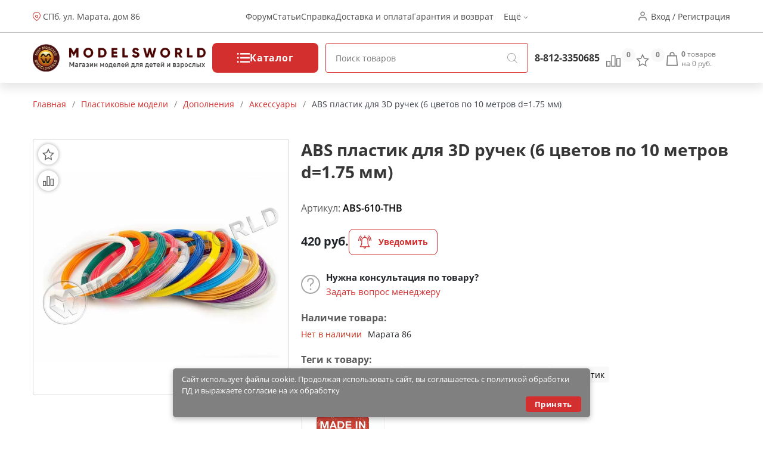

--- FILE ---
content_type: text/html; charset=utf-8
request_url: https://ekb.modelsworld.ru/shop/product47697.php
body_size: 20913
content:
<!DOCTYPE html>
<html lang="ru">
<head prefix="og: http://ogp.me/ns# fb: http://ogp.me/ns/fb# product: http://ogp.me/ns/product#"><meta http-equiv="Content-Type" content="text/html; charset=utf-8"/><meta name="viewport" content="width=device-width"/><meta http-equiv="x-ua-compatible" content="IE=edge"><title>ABS пластик для 3D ручек (6 цветов по 10 метров d=1.75 мм) (арт.ABS-610-THB) — купить в Мир Моделей с доставкой в Екатеринбург</title><meta name="Keywords" content="ABS пластик для 3D ручек (6 цветов по 10 метров d=1.75 мм), Аксессуары, Пластик, Материалы, Материалы для моделизма, ABS, ABS пластик,Свердловская область"/><meta name="Description" content="ABS пластик для 3D ручек (6 цветов по 10 метров d=1.75 мм) (арт.ABS-610-THB) по цене 420 руб. с доставкой в Екатеринбург и множество других моделей и инструментов для моделистов в магазине Мир Моделей. "/><link href="/wa-apps/shop/themes/new-mw/new-mw.css?v=1.05" rel="stylesheet" type="text/css"/><link href="/wa-apps/shop/themes/new-mw/product.css?v=1.01" rel="stylesheet" type="text/css"/><script type="text/javascript" src="/wa-apps/shop/themes/new-mw/js/resources.js" ></script><script type="text/javascript" src="/wa-apps/shop/themes/new-mw/new-mw.js?v=1.03" defer></script><script src="/wa-apps/shop/plugins/bdg/js/jquery.colorhelpers.js?8.4.3" defer></script defer>
<script src="/wa-apps/shop/plugins/bdg/js/shopBdgPlugin.js?8.4.3" defer></script defer>
<link rel="canonical" href="https://ekb.modelsworld.ru/shop/product47697.php"/>
<link type="image/svg+xml" sizes="120x120" rel="icon" href="https://ekb.modelsworld.ru/favicon120.svg"><meta property="og:type" content="og:product" />
<meta property="og:title" content="ABS пластик для 3D ручек (6 цветов по 10 метров d=1.75 мм) (арт.ABS-610-THB) — купить в Мир Моделей с доставкой в Екатеринбург" />
<meta property="og:description" content="ABS пластик для 3D ручек (6 цветов по 10 метров d=1.75 мм) (арт.ABS-610-THB) по цене 420 руб. с доставкой в Екатеринбург и множество других моделей и инструментов для моделистов в магазине Мир Моделей. " />
<meta property="og:image" content="https://ekb.modelsworld.ru/wa-data/public/shop/products/00/webp/97/76/47697/images/1043180/1043180.750x0.webp" />
<meta property="og:url" content="https://ekb.modelsworld.ru/shop/product47697.php" />
<meta property="product:price:amount" content="420" />
<meta property="product:price:currency" content="RUB" />
<meta name="yandex-verification" content="afc6f04e406d2d49" />

<!-- Yandex.Metrika counter -->
<script type="text/javascript">
(function (d, w, c) {
    (w[c] = w[c] || []).push(function() {
        try {
            w.yaCounter98294 = new Ya.Metrika({id:98294,
                    webvisor:true,
                    clickmap:true,
                    trackLinks:true,
                    accurateTrackBounce:true});
        } catch(e) { }
    });

    var n = d.getElementsByTagName("script")[0],
        s = d.createElement("script"),
        f = function () { n.parentNode.insertBefore(s, n); };
    s.type = "text/javascript";
    s.async = true;
    s.src = (d.location.protocol == "https:" ? "https:" : "http:") + "//mc.yandex.ru/metrika/watch.js";

    if (w.opera == "[object Opera]") {
        d.addEventListener("DOMContentLoaded", f, false);
    } else { f(); }
})(document, window, "yandex_metrika_callbacks");
</script>
<noscript><div><img src="//mc.yandex.ru/watch/98294" style="position:absolute; left:-9999px;" alt="" /></div></noscript>
<!-- /Yandex.Metrika counter --><script type="text/javascript">var wa_app_url = '/';var wa_theme_url = '/wa-apps/shop/themes/new-mw/';var fav_url = '/favorite/toggle/';var cmp_url = '/stcmp/toggle/';var quick_search_url = '/qsearch/';</script></head>
<body>
<header class="header"><div class="h-up-upper"><div class="container-fluid h-up"><div class="h-up-search"><i class="icon h_search"></i></div><div class="h-up-loc"><div class="h_up_loc-f"><i class="icon h_loc"></i><div class="h-up-loc-text"><a href="https://modelsworld.ru/kak-nas-nayti/">СПб, ул. Марата, дом 86</a></div></div></div><ul class="h-up-menu"><li class="h-up-menu-ctg-btn"><a href="javascript:void(0);">Каталог <i class="icon h_arrow"></i></a></li><li class="h-up-mobile"><a href="/favorite/">Избранное (<span class="fav-cnt">0</span>)</a></li><li class="h-up-mobile"><a href="/compare/" class="cmp-url">Сравнение (<span class="cmp-cnt">0</span>)</a></li><li class="h-up-mobile"><a href="#" class="popup-deploy dark" data-url="/go-login-signup/">Вход</a></li><li class="h-up-mobile"><a href="#" class="popup-deploy dark" data-url="/go-login-signup/">Регистрация</a></li><li class="h-up-mobile h-up-menu-ctg-btn"><a href="javascript:void(0);">Информация <i class="icon h_arrow"></i></a></li><li><a href="https://forum.modelsworld.ru/">Форум</a></li><li><a href="https://workshop.modelsworld.ru/">Статьи</a></li><li><a href="https://ekb.modelsworld.ru/kak-sdelat-zakaz/">Справка</a></li><li><a href="https://ekb.modelsworld.ru/dostavka-i-oplata/">Доставка и оплата</a></li><li><a href="https://ekb.modelsworld.ru/garantiynye-obyazatelstva/">Гарантия и возврат</a></li><li>Ещё <i class="icon h_arrow"></i><ul class="h-up-menu-i"><li class="h-up-loc"><i class="icon h_loc"></i><div class="h-up-loc-text">СПб, ул. Марата дом 86</div></li></ul></li></ul><ul class="h-up-menu-ctg"><li class="h-up-menu-ctg-btn"><a href="javascript:void(0);" style="font-weight: bold">Назад <i class="icon h_arrow" style="transform: rotate(90deg);"></i></a></li><li class="h-up-menu-c"><a href="/tovary-nashego-proizvodstva/" class="nodec"><i class="icon h_tests"></i>Товары нашего производства</a><i class="icon h_arrow" style="transform: rotate(0deg);"></i><ul><li class="h-up-menu-c h-up-menu-c_last"><a href="/tovary-nashego-proizvodstva/rabochee-mesto/" class="nodec">Рабочее место</a><ul><li class="h-up-menu-c "><a href="/tovary-nashego-proizvodstva/rabochee-mesto/komplekty-moduley/" class="nodec">Комплекты модулей</a></li><li class="h-up-menu-c "><a href="/tovary-nashego-proizvodstva/rabochee-mesto/sobrannye-moduli/" class="nodec">Собранные модули</a></li><li class="h-up-menu-c "><a href="/tovary-nashego-proizvodstva/rabochee-mesto/nabory-dlya-sborki/" class="nodec">Наборы для сборки</a></li></ul></li><li class="h-up-menu-c h-up-menu-c_last"><a href="/tovary-nashego-proizvodstva/organayzery/" class="nodec">Органайзеры</a><ul><li class="h-up-menu-c "><a href="/tovary-nashego-proizvodstva/organayzery/sobrannye-organayzery/" class="nodec">Собранные органайзеры</a></li><li class="h-up-menu-c "><a href="/tovary-nashego-proizvodstva/organayzery/nabory-dlya-sborki_2/" class="nodec">Наборы для сборки</a></li></ul></li><li class="h-up-menu-c h-up-menu-c_last"><a href="/tovary-nashego-proizvodstva/derevyannye-zagotovki/" class="nodec">Деревянные заготовки</a><ul><li class="h-up-menu-c "><a href="/tovary-nashego-proizvodstva/derevyannye-zagotovki/balza/" class="nodec">Бальза</a></li><li class="h-up-menu-c "><a href="/tovary-nashego-proizvodstva/derevyannye-zagotovki/plashki/" class="nodec">Плашки</a></li><li class="h-up-menu-c "><a href="/tovary-nashego-proizvodstva/derevyannye-zagotovki/reyki/" class="nodec">Рейки</a></li><li class="h-up-menu-c "><a href="/tovary-nashego-proizvodstva/derevyannye-zagotovki/fanera/" class="nodec">Фанера и шпон</a></li></ul></li><li class="h-up-menu-c "><a href="/tovary-nashego-proizvodstva/osnovaniya/" class="nodec">Основания и футляры</a><ul></ul></li><li class="h-up-menu-c "><a href="/tovary-nashego-proizvodstva/stapeli/" class="nodec">Инструмент</a><ul></ul></li><li class="h-up-menu-c "><a href="/tovary-nashego-proizvodstva/fitingi/" class="nodec">Фитинги</a><ul></ul></li><li class="h-up-menu-c "><a href="/tovary-nashego-proizvodstva/drugie-tovary/" class="nodec">Декор и наборы для творчества</a><ul></ul></li></ul></li><li class="h-up-menu-c"><a href="/derevyannye-modeli/" class="nodec"><i class="icon h_tests"></i>Деревянные модели</a><i class="icon h_arrow" style="transform: rotate(0deg);"></i><ul><li class="h-up-menu-c "><a href="/derevyannye-modeli/modeli-parusnykh-korabley/" class="nodec">Модели парусных кораблей</a><ul></ul></li><li class="h-up-menu-c h-up-menu-c_last"><a href="/derevyannye-modeli/elementy-dlya-modeley-korabley/" class="nodec">Элементы для моделей кораблей</a><ul><li class="h-up-menu-c "><a href="/derevyannye-modeli/elementy-dlya-modeley-korabley/beyfuty/" class="nodec">Бейфуты</a></li><li class="h-up-menu-c "><a href="/derevyannye-modeli/elementy-dlya-modeley-korabley/bloki/" class="nodec">Блоки</a></li><li class="h-up-menu-c "><a href="/derevyannye-modeli/elementy-dlya-modeley-korabley/bochki/" class="nodec">Бочки</a></li><li class="h-up-menu-c "><a href="/derevyannye-modeli/elementy-dlya-modeley-korabley/brashpili/" class="nodec">Брашпили</a></li><li class="h-up-menu-c "><a href="/derevyannye-modeli/elementy-dlya-modeley-korabley/vant-putensy/" class="nodec">Вант-Путенсы</a></li><li class="h-up-menu-c "><a href="/derevyannye-modeli/elementy-dlya-modeley-korabley/vedra/" class="nodec">Ведра</a></li><li class="h-up-menu-c "><a href="/derevyannye-modeli/elementy-dlya-modeley-korabley/gaki/" class="nodec">Гаки</a></li><li class="h-up-menu-c "><a href="/derevyannye-modeli/elementy-dlya-modeley-korabley/gvozdiki-petli-shurupy/" class="nodec">Гвоздики, петли, шурупы</a></li><li class="h-up-menu-c "><a href="/derevyannye-modeli/elementy-dlya-modeley-korabley/grebnye-vinty/" class="nodec">Гребные винты</a></li><li class="h-up-menu-c "><a href="/derevyannye-modeli/elementy-dlya-modeley-korabley/dekor/" class="nodec">Декор</a></li><li class="h-up-menu-c "><a href="/derevyannye-modeli/elementy-dlya-modeley-korabley/derzhateli_2/" class="nodec">Держатели</a></li><li class="h-up-menu-c "><a href="/derevyannye-modeli/elementy-dlya-modeley-korabley/dopolneniya/" class="nodec">Дополнения</a></li><li class="h-up-menu-c "><a href="/derevyannye-modeli/elementy-dlya-modeley-korabley/zagotovki-dlya-vyosel/" class="nodec">Заготовки для вёсел</a></li><li class="h-up-menu-c "><a href="/derevyannye-modeli/elementy-dlya-modeley-korabley/kolokola/" class="nodec">Колокола</a></li><li class="h-up-menu-c "><a href="/derevyannye-modeli/elementy-dlya-modeley-korabley/koltsa/" class="nodec">Кольца</a></li><li class="h-up-menu-c "><a href="/derevyannye-modeli/elementy-dlya-modeley-korabley/machtovye-detali/" class="nodec">Мачтовые детали</a></li><li class="h-up-menu-c "><a href="/derevyannye-modeli/elementy-dlya-modeley-korabley/miniatyurnyy-krepezh/" class="nodec">Миниатюрный крепеж</a></li><li class="h-up-menu-c "><a href="/derevyannye-modeli/elementy-dlya-modeley-korabley/nagelya/" class="nodec">Нагеля</a></li><li class="h-up-menu-c "><a href="/derevyannye-modeli/elementy-dlya-modeley-korabley/niti/" class="nodec">Нити</a></li><li class="h-up-menu-c "><a href="/derevyannye-modeli/elementy-dlya-modeley-korabley/nosovye-figury/" class="nodec">Носовые фигуры</a></li><li class="h-up-menu-c "><a href="/derevyannye-modeli/elementy-dlya-modeley-korabley/obshivka/" class="nodec">Обшивка</a></li><li class="h-up-menu-c "><a href="/derevyannye-modeli/elementy-dlya-modeley-korabley/osnovaniya_2/" class="nodec">Основания</a></li><li class="h-up-menu-c "><a href="/derevyannye-modeli/elementy-dlya-modeley-korabley/parusa/" class="nodec">Паруса</a></li><li class="h-up-menu-c "><a href="/derevyannye-modeli/elementy-dlya-modeley-korabley/petli-dlya-rulya/" class="nodec">Петли для руля</a></li><li class="h-up-menu-c "><a href="/derevyannye-modeli/elementy-dlya-modeley-korabley/petli-pushechnykh-portov/" class="nodec">Петли пушечных портов</a></li><li class="h-up-menu-c "><a href="/derevyannye-modeli/elementy-dlya-modeley-korabley/pillersy/" class="nodec">Пиллерсы</a></li><li class="h-up-menu-c "><a href="/derevyannye-modeli/elementy-dlya-modeley-korabley/pompy/" class="nodec">Помпы</a></li><li class="h-up-menu-c "><a href="/derevyannye-modeli/elementy-dlya-modeley-korabley/pushechnye-porty/" class="nodec">Пушечные порты</a></li><li class="h-up-menu-c "><a href="/derevyannye-modeli/elementy-dlya-modeley-korabley/pushki/" class="nodec">Пушки</a></li><li class="h-up-menu-c "><a href="/derevyannye-modeli/elementy-dlya-modeley-korabley/reshetki/" class="nodec">Решетки</a></li><li class="h-up-menu-c "><a href="/derevyannye-modeli/elementy-dlya-modeley-korabley/ruli/" class="nodec">Рули</a></li><li class="h-up-menu-c "><a href="/derevyannye-modeli/elementy-dlya-modeley-korabley/rymy/" class="nodec">Рымы</a></li><li class="h-up-menu-c "><a href="/derevyannye-modeli/elementy-dlya-modeley-korabley/salingi/" class="nodec">Салинги</a></li><li class="h-up-menu-c "><a href="/derevyannye-modeli/elementy-dlya-modeley-korabley/tablichki/" class="nodec">Таблички</a></li><li class="h-up-menu-c "><a href="/derevyannye-modeli/elementy-dlya-modeley-korabley/takelazh/" class="nodec">Такелаж</a></li><li class="h-up-menu-c "><a href="/derevyannye-modeli/elementy-dlya-modeley-korabley/trapy/" class="nodec">Трапы</a></li><li class="h-up-menu-c "><a href="/derevyannye-modeli/elementy-dlya-modeley-korabley/utki/" class="nodec">Утки</a></li><li class="h-up-menu-c "><a href="/derevyannye-modeli/elementy-dlya-modeley-korabley/figurki/" class="nodec">Фигурки</a></li><li class="h-up-menu-c "><a href="/derevyannye-modeli/elementy-dlya-modeley-korabley/flagi/" class="nodec">Флаги</a></li><li class="h-up-menu-c "><a href="/derevyannye-modeli/elementy-dlya-modeley-korabley/fonari/" class="nodec">Фонари</a></li><li class="h-up-menu-c "><a href="/derevyannye-modeli/elementy-dlya-modeley-korabley/tsapfy/" class="nodec">Цапфы</a></li><li class="h-up-menu-c "><a href="/derevyannye-modeli/elementy-dlya-modeley-korabley/tsepi/" class="nodec">Цепи</a></li><li class="h-up-menu-c "><a href="/derevyannye-modeli/elementy-dlya-modeley-korabley/shlyupbalki/" class="nodec">Шлюпбалки</a></li><li class="h-up-menu-c "><a href="/derevyannye-modeli/elementy-dlya-modeley-korabley/shlyupki/" class="nodec">Шлюпки</a></li><li class="h-up-menu-c "><a href="/derevyannye-modeli/elementy-dlya-modeley-korabley/shpili/" class="nodec">Шпили</a></li><li class="h-up-menu-c "><a href="/derevyannye-modeli/elementy-dlya-modeley-korabley/shturvaly/" class="nodec">Штурвалы</a></li><li class="h-up-menu-c "><a href="/derevyannye-modeli/elementy-dlya-modeley-korabley/yufersy/" class="nodec">Юферсы</a></li><li class="h-up-menu-c "><a href="/derevyannye-modeli/elementy-dlya-modeley-korabley/yadra/" class="nodec">Ядра</a></li><li class="h-up-menu-c "><a href="/derevyannye-modeli/elementy-dlya-modeley-korabley/yakorya/" class="nodec">Якоря</a></li><li class="h-up-menu-c "><a href="/derevyannye-modeli/elementy-dlya-modeley-korabley/raznoe_6/" class="nodec">Разное</a></li></ul></li><li class="h-up-menu-c "><a href="/derevyannye-modeli/modeli-starinnykh-orudiy/" class="nodec">Модели старинных орудий</a><ul></ul></li><li class="h-up-menu-c "><a href="/derevyannye-modeli/modeli-aeroplanov/" class="nodec">Модели аэропланов</a><ul></ul></li><li class="h-up-menu-c "><a href="/derevyannye-modeli/modeli-tramvaev-i-parovozov/" class="nodec">Модели трамваев и паровозов</a><ul></ul></li><li class="h-up-menu-c h-up-menu-c_last"><a href="/derevyannye-modeli/sbornye-derevyannye-igrushki/" class="nodec">Деревянные игрушки</a><ul><li class="h-up-menu-c "><a href="/derevyannye-modeli/sbornye-derevyannye-igrushki/avto-moto-transport/" class="nodec">Авто-мото транспорт</a></li><li class="h-up-menu-c "><a href="/derevyannye-modeli/sbornye-derevyannye-igrushki/doma-stroeniya/" class="nodec">Дома, строения</a></li><li class="h-up-menu-c "><a href="/derevyannye-modeli/sbornye-derevyannye-igrushki/mebel/" class="nodec">Мебель</a></li><li class="h-up-menu-c "><a href="/derevyannye-modeli/sbornye-derevyannye-igrushki/fotoramki/" class="nodec">Фоторамки</a></li></ul></li></ul></li><li class="h-up-menu-c"><a href="/radioupravlyaemye-modeli/" class="nodec"><i class="icon h_tests"></i>Радиоуправляемые модели</a><i class="icon h_arrow" style="transform: rotate(0deg);"></i><ul><li class="h-up-menu-c h-up-menu-c_last"><a href="/radioupravlyaemye-modeli/radioupravlyaemye-mashiny/" class="nodec">Радиоуправляемые машины</a><ul><li class="h-up-menu-c "><a href="/radioupravlyaemye-modeli/radioupravlyaemye-mashiny/elyektro-off-road/" class="nodec">ЭЛЕКТРО OFF-ROAD</a></li><li class="h-up-menu-c "><a href="/radioupravlyaemye-modeli/radioupravlyaemye-mashiny/elyektro-on-road/" class="nodec">ЭЛЕКТРО ON-ROAD</a></li></ul></li><li class="h-up-menu-c h-up-menu-c_last"><a href="/radioupravlyaemye-modeli/radioupravlyaemye-samolety/" class="nodec">Радиоуправляемые самолеты</a><ul><li class="h-up-menu-c "><a href="/radioupravlyaemye-modeli/radioupravlyaemye-samolety/samolety-dvs/" class="nodec">Самолеты-ДВС</a></li><li class="h-up-menu-c "><a href="/radioupravlyaemye-modeli/radioupravlyaemye-samolety/samolety-elyektro/" class="nodec">Самолеты-ЭЛЕКТРО</a></li><li class="h-up-menu-c "><a href="/radioupravlyaemye-modeli/radioupravlyaemye-samolety/planery/" class="nodec">Планеры</a></li></ul></li><li class="h-up-menu-c "><a href="/radioupravlyaemye-modeli/radioupravlyaemye-koptery/" class="nodec">Радиоуправляемые коптеры</a><ul></ul></li><li class="h-up-menu-c h-up-menu-c_last"><a href="/radioupravlyaemye-modeli/radioupravlyaemye-katera/" class="nodec">Радиоуправляемые катера</a><ul><li class="h-up-menu-c "><a href="/radioupravlyaemye-modeli/radioupravlyaemye-katera/katera-elyektro/" class="nodec">Катера-ЭЛЕКТРО</a></li></ul></li><li class="h-up-menu-c "><a href="/radioupravlyaemye-modeli/radioupravlyaemye-yakhty/" class="nodec">Радиоуправляемые яхты</a><ul></ul></li><li class="h-up-menu-c h-up-menu-c_last"><a href="/radioupravlyaemye-modeli/apparatura-radioupravleniya/" class="nodec">Аппаратура радиоуправления</a><ul><li class="h-up-menu-c "><a href="/radioupravlyaemye-modeli/apparatura-radioupravleniya/komplekty/" class="nodec">Комплекты</a></li><li class="h-up-menu-c "><a href="/radioupravlyaemye-modeli/apparatura-radioupravleniya/peredatchiki/" class="nodec">Передатчики</a></li><li class="h-up-menu-c "><a href="/radioupravlyaemye-modeli/apparatura-radioupravleniya/priemniki/" class="nodec">Приемники</a></li><li class="h-up-menu-c "><a href="/radioupravlyaemye-modeli/apparatura-radioupravleniya/giroskopy/" class="nodec">Гироскопы</a></li><li class="h-up-menu-c "><a href="/radioupravlyaemye-modeli/apparatura-radioupravleniya/servomashinki/" class="nodec">Сервомашинки</a></li><li class="h-up-menu-c "><a href="/radioupravlyaemye-modeli/apparatura-radioupravleniya/prochaya-elektronika/" class="nodec">Электроника</a></li></ul></li><li class="h-up-menu-c h-up-menu-c_last"><a href="/radioupravlyaemye-modeli/zapchasti-dlya-ru-modeley/" class="nodec">Запчасти для р/у моделей</a><ul><li class="h-up-menu-c "><a href="/radioupravlyaemye-modeli/zapchasti-dlya-ru-modeley/zapchasti-dlya-avtomodeley/" class="nodec">Запчасти для автомоделей</a></li><li class="h-up-menu-c "><a href="/radioupravlyaemye-modeli/zapchasti-dlya-ru-modeley/zapchasti-dlya-vertoletov/" class="nodec">Запчасти для вертолетов</a></li><li class="h-up-menu-c "><a href="/radioupravlyaemye-modeli/zapchasti-dlya-ru-modeley/zapchasti-dlya-samoletov/" class="nodec">Запчасти для самолетов</a></li><li class="h-up-menu-c "><a href="/radioupravlyaemye-modeli/zapchasti-dlya-ru-modeley/zapchasti-dlya-multikopterov/" class="nodec">Запчасти для мультикоптеров</a></li><li class="h-up-menu-c "><a href="/radioupravlyaemye-modeli/zapchasti-dlya-ru-modeley/zapchasti-dlya-katerov/" class="nodec">Запчасти для катеров</a></li><li class="h-up-menu-c "><a href="/radioupravlyaemye-modeli/zapchasti-dlya-ru-modeley/kabeli-konnektory/" class="nodec">Кабели, коннекторы</a></li><li class="h-up-menu-c "><a href="/radioupravlyaemye-modeli/zapchasti-dlya-ru-modeley/krepezhnye-materialy/" class="nodec">Крепежные материалы</a></li><li class="h-up-menu-c "><a href="/radioupravlyaemye-modeli/zapchasti-dlya-ru-modeley/podshipniki/" class="nodec">Подшипники</a></li><li class="h-up-menu-c "><a href="/radioupravlyaemye-modeli/zapchasti-dlya-ru-modeley/propellery/" class="nodec">Пропеллеры</a></li><li class="h-up-menu-c "><a href="/radioupravlyaemye-modeli/zapchasti-dlya-ru-modeley/figurki-pilotov/" class="nodec">Фигурки пилотов</a></li><li class="h-up-menu-c "><a href="/radioupravlyaemye-modeli/zapchasti-dlya-ru-modeley/khimiya_2/" class="nodec">Химия</a></li><li class="h-up-menu-c "><a href="/radioupravlyaemye-modeli/zapchasti-dlya-ru-modeley/dvigateli-dlya-modeley/" class="nodec">Двигатели для моделей</a></li></ul></li><li class="h-up-menu-c "><a href="/radioupravlyaemye-modeli/elektronnye-konstruktory-i-roboty/" class="nodec">Электронные конструкторы и роботы</a><ul></ul></li></ul></li><li class="h-up-menu-c"><a href="/akkumulyatory-i-zaryadnye-ustroystva/" class="nodec"><i class="icon h_tests"></i>Аккумуляторы и зарядные устройства</a><i class="icon h_arrow" style="transform: rotate(0deg);"></i><ul><li class="h-up-menu-c "><a href="/akkumulyatory-i-zaryadnye-ustroystva/li-po/" class="nodec">Li-Po</a><ul></ul></li><li class="h-up-menu-c "><a href="/akkumulyatory-i-zaryadnye-ustroystva/ni-mh/" class="nodec">Ni-Mh</a><ul></ul></li><li class="h-up-menu-c "><a href="/akkumulyatory-i-zaryadnye-ustroystva/batareyki/" class="nodec">Батарейки</a><ul></ul></li><li class="h-up-menu-c "><a href="/akkumulyatory-i-zaryadnye-ustroystva/zaryadnye-ustroystva/" class="nodec">Зарядные устройства</a><ul></ul></li></ul></li><li class="h-up-menu-c"><a href="/plastikovye-modeli/" class="nodec"><i class="icon h_tests"></i>Пластиковые модели</a><i class="icon h_arrow" style="transform: rotate(0deg);"></i><ul><li class="h-up-menu-c h-up-menu-c_last"><a href="/plastikovye-modeli/skleivaemye-modeli/" class="nodec">Склеиваемые модели</a><ul><li class="h-up-menu-c "><a href="/plastikovye-modeli/skleivaemye-modeli/aviatsiya/" class="nodec">Авиация и космос</a></li><li class="h-up-menu-c "><a href="/plastikovye-modeli/skleivaemye-modeli/avtomobili-i-mototsikly/" class="nodec">Автомобили и мотоциклы</a></li><li class="h-up-menu-c "><a href="/plastikovye-modeli/skleivaemye-modeli/artilleriya/" class="nodec">Артиллерия</a></li><li class="h-up-menu-c "><a href="/plastikovye-modeli/skleivaemye-modeli/bronetekhnika/" class="nodec">Бронетехника</a></li><li class="h-up-menu-c "><a href="/plastikovye-modeli/skleivaemye-modeli/flot/" class="nodec">Флот</a></li><li class="h-up-menu-c "><a href="/plastikovye-modeli/skleivaemye-modeli/figury/" class="nodec">Фигуры</a></li><li class="h-up-menu-c "><a href="/plastikovye-modeli/skleivaemye-modeli/stroeniya/" class="nodec">Строения</a></li><li class="h-up-menu-c "><a href="/plastikovye-modeli/skleivaemye-modeli/razvivayushchie-igrushki/" class="nodec">Игрушки</a></li><li class="h-up-menu-c "><a href="/plastikovye-modeli/skleivaemye-modeli/warhammer-40k/" class="nodec">Фентези</a></li><li class="h-up-menu-c "><a href="/plastikovye-modeli/skleivaemye-modeli/nastolnye-igry/" class="nodec">Настольные игры</a></li></ul></li><li class="h-up-menu-c "><a href="/plastikovye-modeli/dioramy/" class="nodec">Диорамы</a><ul></ul></li><li class="h-up-menu-c h-up-menu-c_last"><a href="/plastikovye-modeli/dopolneniya-i-konversiya/" class="nodec">Дополнения</a><ul><li class="h-up-menu-c "><a href="/plastikovye-modeli/dopolneniya-i-konversiya/aksessuary/" class="nodec">Аксессуары</a></li><li class="h-up-menu-c "><a href="/plastikovye-modeli/dopolneniya-i-konversiya/dekoli/" class="nodec">Декали</a></li><li class="h-up-menu-c "><a href="/plastikovye-modeli/dopolneniya-i-konversiya/konversiya/" class="nodec">Конверсия и афтермаркет</a></li><li class="h-up-menu-c "><a href="/plastikovye-modeli/dopolneniya-i-konversiya/maski/" class="nodec">Маски и трафареты</a></li><li class="h-up-menu-c "><a href="/plastikovye-modeli/dopolneniya-i-konversiya/moldy-i-shtampy/" class="nodec">Молды и штампы</a></li><li class="h-up-menu-c "><a href="/plastikovye-modeli/dopolneniya-i-konversiya/fototravlenie/" class="nodec">Фототравление</a></li></ul></li><li class="h-up-menu-c "><a href="/plastikovye-modeli/futlyary-dlya-modeley/" class="nodec">Футляры для моделей</a><ul></ul></li></ul></li><li class="h-up-menu-c"><a href="/modeli-zheleznoy-dorogi/" class="nodec"><i class="icon h_tests"></i>Макет H0 и TT</a><i class="icon h_arrow" style="transform: rotate(0deg);"></i><ul><li class="h-up-menu-c h-up-menu-c_last"><a href="/modeli-zheleznoy-dorogi/materialy-dlya-sozdaniya-maketa/" class="nodec">Материалы для создания макета</a><ul><li class="h-up-menu-c "><a href="/modeli-zheleznoy-dorogi/materialy-dlya-sozdaniya-maketa/prisypki/" class="nodec">Присыпки</a></li><li class="h-up-menu-c "><a href="/modeli-zheleznoy-dorogi/materialy-dlya-sozdaniya-maketa/dorozhnoe-pokrytie/" class="nodec">Дорожное покрытие</a></li><li class="h-up-menu-c "><a href="/modeli-zheleznoy-dorogi/materialy-dlya-sozdaniya-maketa/imitatsiya-vody/" class="nodec">Имитация воды и снега</a></li><li class="h-up-menu-c "><a href="/modeli-zheleznoy-dorogi/materialy-dlya-sozdaniya-maketa/aksessuary_2/" class="nodec">Имитация покрытий</a></li></ul></li><li class="h-up-menu-c h-up-menu-c_last"><a href="/modeli-zheleznoy-dorogi/podvizhnoy-sostav/" class="nodec">Подвижной состав</a><ul><li class="h-up-menu-c "><a href="/modeli-zheleznoy-dorogi/podvizhnoy-sostav/modeli-vagonov/" class="nodec">Модели вагонов</a></li><li class="h-up-menu-c "><a href="/modeli-zheleznoy-dorogi/podvizhnoy-sostav/modeli-lokomotivov/" class="nodec">Модели Локомотивов</a></li></ul></li><li class="h-up-menu-c "><a href="/modeli-zheleznoy-dorogi/relsovyy-material/" class="nodec">Рельсовый материал</a><ul></ul></li><li class="h-up-menu-c "><a href="/modeli-zheleznoy-dorogi/startovye-nabory/" class="nodec">Стартовые наборы</a><ul></ul></li><li class="h-up-menu-c "><a href="/modeli-zheleznoy-dorogi/stroeniya_2/" class="nodec">Строения</a><ul></ul></li><li class="h-up-menu-c h-up-menu-c_last"><a href="/modeli-zheleznoy-dorogi/rasteniya/" class="nodec">Растения</a><ul><li class="h-up-menu-c "><a href="/modeli-zheleznoy-dorogi/rasteniya/kustarniki/" class="nodec">Кустарники и цветы</a></li><li class="h-up-menu-c "><a href="/modeli-zheleznoy-dorogi/rasteniya/listvennye-derevya/" class="nodec">Лиственные деревья</a></li></ul></li><li class="h-up-menu-c "><a href="/modeli-zheleznoy-dorogi/modeli-avtomobiley-187/" class="nodec">Модели автомобилей 1:87</a><ul></ul></li><li class="h-up-menu-c "><a href="/modeli-zheleznoy-dorogi/elektroaksessuary/" class="nodec">Электроаксессуары</a><ul></ul></li></ul></li><li class="h-up-menu-c"><a href="/arkhitekturnye-makety/" class="nodec"><i class="icon h_tests"></i>Архитектурные макеты</a><i class="icon h_arrow" style="transform: rotate(0deg);"></i><ul><li class="h-up-menu-c "><a href="/arkhitekturnye-makety/makety-derevyannykh-stroeniy/" class="nodec">Макеты деревянных строений</a><ul></ul></li><li class="h-up-menu-c "><a href="/arkhitekturnye-makety/elementy/" class="nodec">Элементы</a><ul></ul></li></ul></li><li class="h-up-menu-c"><a href="/3d-modeli/" class="nodec"><i class="icon h_tests"></i>3D Модели</a><i class="icon h_arrow" style="transform: rotate(0deg);"></i><ul><li class="h-up-menu-c "><a href="/3d-modeli/aviatsiya/" class="nodec">Авиация</a><ul></ul></li><li class="h-up-menu-c "><a href="/3d-modeli/stroeniya/" class="nodec">Строения</a><ul></ul></li></ul></li><li class="h-up-menu-c"><a href="/modeli-iz-bumagi/" class="nodec"><i class="icon h_tests"></i>Модели из бумаги</a><i class="icon h_arrow" style="transform: rotate(0deg);"></i><ul><li class="h-up-menu-c "><a href="/modeli-iz-bumagi/aviatsiya_2/" class="nodec">Авиация</a><ul></ul></li><li class="h-up-menu-c "><a href="/modeli-iz-bumagi/arkhitekturnye-pamyatniki/" class="nodec">Архитектурные памятники</a><ul></ul></li><li class="h-up-menu-c "><a href="/modeli-iz-bumagi/bronetekhnika/" class="nodec">Бронетехника</a><ul></ul></li><li class="h-up-menu-c "><a href="/modeli-iz-bumagi/doma-zamki/" class="nodec">Дома, замки</a><ul></ul></li><li class="h-up-menu-c "><a href="/modeli-iz-bumagi/zheleznodorozhnaya-tekhnika/" class="nodec">Железнодорожная техника</a><ul></ul></li><li class="h-up-menu-c "><a href="/modeli-iz-bumagi/avtomobili/" class="nodec">Наземный транспорт</a><ul></ul></li><li class="h-up-menu-c "><a href="/modeli-iz-bumagi/flot_2/" class="nodec">Флот</a><ul></ul></li><li class="h-up-menu-c "><a href="/modeli-iz-bumagi/nastolnye-igry-i-igrushki/" class="nodec">Настольные игры и игрушки</a><ul></ul></li></ul></li><li class="h-up-menu-c"><a href="/aerografy-i-kompressory/" class="nodec"><i class="icon h_tests"></i>Аэрографы и компрессоры</a><i class="icon h_arrow" style="transform: rotate(0deg);"></i><ul><li class="h-up-menu-c "><a href="/aerografy-i-kompressory/aerografy/" class="nodec">Аэрографы</a><ul></ul></li><li class="h-up-menu-c "><a href="/aerografy-i-kompressory/kompressory/" class="nodec">Компрессоры</a><ul></ul></li><li class="h-up-menu-c h-up-menu-c_last"><a href="/aerografy-i-kompressory/zapchasti-dlya-aerografov/" class="nodec">Запчасти для аэрографов</a><ul><li class="h-up-menu-c "><a href="/aerografy-i-kompressory/zapchasti-dlya-aerografov/diffuzory/" class="nodec">Диффузоры</a></li><li class="h-up-menu-c "><a href="/aerografy-i-kompressory/zapchasti-dlya-aerografov/yemkosti/" class="nodec">Емкости</a></li><li class="h-up-menu-c "><a href="/aerografy-i-kompressory/zapchasti-dlya-aerografov/igly-dlya-aerografov/" class="nodec">Иглы</a></li><li class="h-up-menu-c "><a href="/aerografy-i-kompressory/zapchasti-dlya-aerografov/klyuchi/" class="nodec">Ключи</a></li><li class="h-up-menu-c "><a href="/aerografy-i-kompressory/zapchasti-dlya-aerografov/prokladki/" class="nodec">Прокладки</a></li><li class="h-up-menu-c "><a href="/aerografy-i-kompressory/zapchasti-dlya-aerografov/pruzhiny/" class="nodec">Пружины</a></li><li class="h-up-menu-c "><a href="/aerografy-i-kompressory/zapchasti-dlya-aerografov/sopla-dlya-aerografov/" class="nodec">Сопла</a></li><li class="h-up-menu-c "><a href="/aerografy-i-kompressory/zapchasti-dlya-aerografov/raznoe_2/" class="nodec">Элементы корпуса</a></li></ul></li><li class="h-up-menu-c "><a href="/aerografy-i-kompressory/zapchasti-dlya-kompressorov/" class="nodec">Запчасти для компрессоров</a><ul></ul></li><li class="h-up-menu-c "><a href="/aerografy-i-kompressory/perekhodniki/" class="nodec">Переходники</a><ul></ul></li><li class="h-up-menu-c "><a href="/aerografy-i-kompressory/shlangi-dlya-aerografov/" class="nodec">Шланги</a><ul></ul></li><li class="h-up-menu-c "><a href="/aerografy-i-kompressory/aksessuary-dlya-aerografov/" class="nodec">Аксессуары</a><ul></ul></li></ul></li><li class="h-up-menu-c"><a href="/instrument-dlya-modelista/" class="nodec"><i class="icon h_tests"></i>Инструмент для моделиста</a><i class="icon h_arrow" style="transform: rotate(0deg);"></i><ul><li class="h-up-menu-c h-up-menu-c_last"><a href="/instrument-dlya-modelista/ruchnoy-instrument/" class="nodec">Ручной инструмент</a><ul><li class="h-up-menu-c "><a href="/instrument-dlya-modelista/ruchnoy-instrument/zazhimy/" class="nodec">Зажимы, тиски, струбцины, стапели</a></li><li class="h-up-menu-c "><a href="/instrument-dlya-modelista/ruchnoy-instrument/izmeritelnyy/" class="nodec">Измерительный</a></li><li class="h-up-menu-c "><a href="/instrument-dlya-modelista/ruchnoy-instrument/konteynery/" class="nodec">Контейнеры</a></li><li class="h-up-menu-c "><a href="/instrument-dlya-modelista/ruchnoy-instrument/raznoe_5/" class="nodec">Копиры</a></li><li class="h-up-menu-c "><a href="/instrument-dlya-modelista/ruchnoy-instrument/kusachki-i-ploskogubtsy/" class="nodec">Кусачки и плоскогубцы</a></li><li class="h-up-menu-c "><a href="/instrument-dlya-modelista/ruchnoy-instrument/lupy-ochki/" class="nodec">Лупы, очки</a></li><li class="h-up-menu-c "><a href="/instrument-dlya-modelista/ruchnoy-instrument/metchiki-i-lerki/" class="nodec">Метчики и лерки</a></li><li class="h-up-menu-c "><a href="/instrument-dlya-modelista/ruchnoy-instrument/sverlyashchiy/" class="nodec">Минидрели и сверла</a></li><li class="h-up-menu-c "><a href="/instrument-dlya-modelista/ruchnoy-instrument/molotki/" class="nodec">Молотки</a></li><li class="h-up-menu-c "><a href="/instrument-dlya-modelista/ruchnoy-instrument/nazhdachnaya-bumaga/" class="nodec">Наждачная бумага</a></li><li class="h-up-menu-c "><a href="/instrument-dlya-modelista/ruchnoy-instrument/kovriki-dlya-rezki/" class="nodec">Коврики для резки</a></li><li class="h-up-menu-c "><a href="/instrument-dlya-modelista/ruchnoy-instrument/rezhushchiy/" class="nodec">Ножи и лезвия</a></li><li class="h-up-menu-c "><a href="/instrument-dlya-modelista/ruchnoy-instrument/otvertki/" class="nodec">Отвертки</a></li><li class="h-up-menu-c "><a href="/instrument-dlya-modelista/ruchnoy-instrument/pilki/" class="nodec">Пилки и лобзики</a></li><li class="h-up-menu-c "><a href="/instrument-dlya-modelista/ruchnoy-instrument/pintsety/" class="nodec">Пинцеты</a></li><li class="h-up-menu-c "><a href="/instrument-dlya-modelista/ruchnoy-instrument/rubanki/" class="nodec">Рубанки</a></li><li class="h-up-menu-c "><a href="/instrument-dlya-modelista/ruchnoy-instrument/reztsy-stameski/" class="nodec">Резцы, стамески</a></li><li class="h-up-menu-c "><a href="/instrument-dlya-modelista/ruchnoy-instrument/sgibateli-dlya-fototravleniya/" class="nodec">Сгибатели для фототравления</a></li><li class="h-up-menu-c "><a href="/instrument-dlya-modelista/ruchnoy-instrument/skraybery/" class="nodec">Скрайберы</a></li><li class="h-up-menu-c "><a href="/instrument-dlya-modelista/ruchnoy-instrument/spetsialnyy/" class="nodec">Специальный</a></li><li class="h-up-menu-c "><a href="/instrument-dlya-modelista/ruchnoy-instrument/tochilnye-kamni/" class="nodec">Точильные камни</a></li><li class="h-up-menu-c "><a href="/instrument-dlya-modelista/ruchnoy-instrument/shlifovalnyy/" class="nodec">Шлифовальный</a></li><li class="h-up-menu-c "><a href="/instrument-dlya-modelista/ruchnoy-instrument/shpateli/" class="nodec">Шпатели</a></li><li class="h-up-menu-c "><a href="/instrument-dlya-modelista/ruchnoy-instrument/dlya-vyzhiganiya/" class="nodec">Для выжигания и паяния</a></li></ul></li><li class="h-up-menu-c h-up-menu-c_last"><a href="/instrument-dlya-modelista/elektroinstrument/" class="nodec">Электроинструмент</a><ul><li class="h-up-menu-c "><a href="/instrument-dlya-modelista/elektroinstrument/bormashinki/" class="nodec">Бормашинки</a></li><li class="h-up-menu-c "><a href="/instrument-dlya-modelista/elektroinstrument/derzhateli_3/" class="nodec">Держатели</a></li><li class="h-up-menu-c "><a href="/instrument-dlya-modelista/elektroinstrument/ministanki/" class="nodec">Министанки</a></li><li class="h-up-menu-c "><a href="/instrument-dlya-modelista/elektroinstrument/raznoe_7/" class="nodec">Стамески и пилы</a></li><li class="h-up-menu-c "><a href="/instrument-dlya-modelista/elektroinstrument/shlifovalki_2/" class="nodec">Шлифовалки</a></li><li class="h-up-menu-c "><a href="/instrument-dlya-modelista/elektroinstrument/dopolneniya_3/" class="nodec">Дополнения и запчасти</a></li><li class="h-up-menu-c "><a href="/instrument-dlya-modelista/elektroinstrument/raskhodnye/" class="nodec">Расходные</a></li></ul></li></ul></li><li class="h-up-menu-c"><a href="/materialy-dlya-modelizma/" class="nodec"><i class="icon h_tests"></i>Материалы для моделизма</a><i class="icon h_arrow" style="transform: rotate(0deg);"></i><ul><li class="h-up-menu-c "><a href="/materialy-dlya-modelizma/voski/" class="nodec">Воски</a><ul></ul></li><li class="h-up-menu-c "><a href="/materialy-dlya-modelizma/gruntovki/" class="nodec">Грунтовки</a><ul></ul></li><li class="h-up-menu-c h-up-menu-c_last"><a href="/materialy-dlya-modelizma/derevyannye-zagotovki/" class="nodec">Деревянные заготовки</a><ul><li class="h-up-menu-c "><a href="/materialy-dlya-modelizma/derevyannye-zagotovki/kruglye-zagotovki/" class="nodec">Круглые заготовки</a></li><li class="h-up-menu-c "><a href="/materialy-dlya-modelizma/derevyannye-zagotovki/plashki_2/" class="nodec">Плашки</a></li><li class="h-up-menu-c "><a href="/materialy-dlya-modelizma/derevyannye-zagotovki/reyki_2/" class="nodec">Рейки</a></li><li class="h-up-menu-c "><a href="/materialy-dlya-modelizma/derevyannye-zagotovki/fanera-aviatsionnaya/" class="nodec">Фанера авиационная</a></li><li class="h-up-menu-c "><a href="/materialy-dlya-modelizma/derevyannye-zagotovki/komplekty/" class="nodec">Комплекты</a></li></ul></li><li class="h-up-menu-c "><a href="/materialy-dlya-modelizma/karton/" class="nodec">Картон</a><ul></ul></li><li class="h-up-menu-c h-up-menu-c_last"><a href="/materialy-dlya-modelizma/klei/" class="nodec">Клеи</a><ul><li class="h-up-menu-c "><a href="/materialy-dlya-modelizma/klei/klei-uhu/" class="nodec">Клеи UHU</a></li><li class="h-up-menu-c "><a href="/materialy-dlya-modelizma/klei/kley-titebond/" class="nodec">Клей Titebond</a></li><li class="h-up-menu-c "><a href="/materialy-dlya-modelizma/klei/drugie-klei/" class="nodec">Другие клеи</a></li></ul></li><li class="h-up-menu-c h-up-menu-c_last"><a href="/materialy-dlya-modelizma/kraski/" class="nodec">Краски</a><ul><li class="h-up-menu-c "><a href="/materialy-dlya-modelizma/kraski/kraski-abteilung-502/" class="nodec">Краски ABTEILUNG 502</a></li><li class="h-up-menu-c "><a href="/materialy-dlya-modelizma/kraski/kraski-adam-wilder/" class="nodec">Краски ADAM WILDER</a></li><li class="h-up-menu-c "><a href="/materialy-dlya-modelizma/kraski/kraska-gunze/" class="nodec">Краски GUNZE</a></li><li class="h-up-menu-c "><a href="/materialy-dlya-modelizma/kraski/kraski-icm/" class="nodec">Краски ICM</a></li><li class="h-up-menu-c "><a href="/materialy-dlya-modelizma/kraski/kraski-jim-scale/" class="nodec">Краски JIM SCALE</a></li><li class="h-up-menu-c "><a href="/materialy-dlya-modelizma/kraski/kraski-tamiya/" class="nodec">Краски TAMIYA</a></li><li class="h-up-menu-c "><a href="/materialy-dlya-modelizma/kraski/akrilovye/" class="nodec">Краски для творчества</a></li><li class="h-up-menu-c "><a href="/materialy-dlya-modelizma/kraski/kisti/" class="nodec">Кисти</a></li><li class="h-up-menu-c "><a href="/materialy-dlya-modelizma/kraski/nabory_2/" class="nodec">Наборы</a></li></ul></li><li class="h-up-menu-c "><a href="/materialy-dlya-modelizma/laki/" class="nodec">Лаки</a><ul></ul></li><li class="h-up-menu-c "><a href="/materialy-dlya-modelizma/grunt-shpatlevka-maski/" class="nodec">Маски</a><ul></ul></li><li class="h-up-menu-c "><a href="/materialy-dlya-modelizma/masla/" class="nodec">Масла</a><ul></ul></li><li class="h-up-menu-c "><a href="/materialy-dlya-modelizma/materialy-dlya-zolocheniya/" class="nodec">Материалы для золочения</a><ul></ul></li><li class="h-up-menu-c h-up-menu-c_last"><a href="/materialy-dlya-modelizma/metall/" class="nodec">Металл</a><ul><li class="h-up-menu-c "><a href="/materialy-dlya-modelizma/metall/poloski/" class="nodec">Полоски</a></li><li class="h-up-menu-c "><a href="/materialy-dlya-modelizma/metall/provoloka/" class="nodec">Проволока</a></li><li class="h-up-menu-c "><a href="/materialy-dlya-modelizma/metall/profili/" class="nodec">Профили</a></li><li class="h-up-menu-c "><a href="/materialy-dlya-modelizma/metall/prutki/" class="nodec">Прутки</a></li><li class="h-up-menu-c "><a href="/materialy-dlya-modelizma/metall/trubki/" class="nodec">Трубки</a></li><li class="h-up-menu-c "><a href="/materialy-dlya-modelizma/metall/folga-i-setki/" class="nodec">Листы, фольга и сетки</a></li></ul></li><li class="h-up-menu-c "><a href="/materialy-dlya-modelizma/morilka/" class="nodec">Морилка</a><ul></ul></li><li class="h-up-menu-c h-up-menu-c_last"><a href="/materialy-dlya-modelizma/pigmenty/" class="nodec">Пигменты, смывки, фильтры</a><ul><li class="h-up-menu-c "><a href="/materialy-dlya-modelizma/pigmenty/a-model/" class="nodec">A-MODEL</a></li><li class="h-up-menu-c "><a href="/materialy-dlya-modelizma/pigmenty/khimiya-i-instrumenty-adama-uayldera/" class="nodec">ADAM WILDER</a></li><li class="h-up-menu-c "><a href="/materialy-dlya-modelizma/pigmenty/ak-interactive/" class="nodec">AK INTERACTIVE</a></li><li class="h-up-menu-c "><a href="/materialy-dlya-modelizma/pigmenty/jim-scale/" class="nodec">JIM SCALE</a></li><li class="h-up-menu-c "><a href="/materialy-dlya-modelizma/pigmenty/mig/" class="nodec">MIG</a></li><li class="h-up-menu-c "><a href="/materialy-dlya-modelizma/pigmenty/smyvki-i-filtry/" class="nodec">PACIFIC88</a></li><li class="h-up-menu-c "><a href="/materialy-dlya-modelizma/pigmenty/tair/" class="nodec">TAIR</a></li></ul></li><li class="h-up-menu-c h-up-menu-c_last"><a href="/materialy-dlya-modelizma/plastik/" class="nodec">Пластик</a><ul><li class="h-up-menu-c "><a href="/materialy-dlya-modelizma/plastik/plastik-listovoy/" class="nodec">Листы</a></li><li class="h-up-menu-c "><a href="/materialy-dlya-modelizma/plastik/plastikovye-trubki/" class="nodec">Трубки</a></li><li class="h-up-menu-c "><a href="/materialy-dlya-modelizma/plastik/plastikovyy-prutok/" class="nodec">Прутки</a></li><li class="h-up-menu-c "><a href="/materialy-dlya-modelizma/plastik/plastikovyy-dvutavr/" class="nodec">Двутавры и тавры</a></li><li class="h-up-menu-c "><a href="/materialy-dlya-modelizma/plastik/plastikovyy-sayding/" class="nodec">Сайдинг</a></li><li class="h-up-menu-c "><a href="/materialy-dlya-modelizma/plastik/plastikovyy-shveller/" class="nodec">Швеллер</a></li><li class="h-up-menu-c "><a href="/materialy-dlya-modelizma/plastik/poloski-plastika/" class="nodec">Полоски</a></li><li class="h-up-menu-c "><a href="/materialy-dlya-modelizma/plastik/ugolok-plastikovyy/" class="nodec">Уголоки</a></li><li class="h-up-menu-c "><a href="/materialy-dlya-modelizma/plastik/z-profil/" class="nodec">Z-профиль</a></li></ul></li><li class="h-up-menu-c "><a href="/materialy-dlya-modelizma/polimernaya-massa/" class="nodec">Полимерная масса и гипс</a><ul></ul></li><li class="h-up-menu-c "><a href="/materialy-dlya-modelizma/razbaviteli/" class="nodec">Разбавители</a><ul></ul></li><li class="h-up-menu-c "><a href="/materialy-dlya-modelizma/trafarety-maski/" class="nodec">Трафареты</a><ul></ul></li><li class="h-up-menu-c "><a href="/materialy-dlya-modelizma/razbaviteli-i-khimiya/" class="nodec">Химия</a><ul></ul></li><li class="h-up-menu-c "><a href="/materialy-dlya-modelizma/shpatlevki/" class="nodec">Шпаклевки и шлифовальные пасты</a><ul></ul></li></ul></li><li class="h-up-menu-c"><a href="/literatura-dlya-modelista/" class="nodec"><i class="icon h_tests"></i>Литература для моделиста</a><i class="icon h_arrow" style="transform: rotate(0deg);"></i><ul><li class="h-up-menu-c "><a href="/literatura-dlya-modelista/katalogi/" class="nodec">Журналы</a><ul></ul></li><li class="h-up-menu-c "><a href="/literatura-dlya-modelista/knigi/" class="nodec">Книги</a><ul></ul></li><li class="h-up-menu-c "><a href="/literatura-dlya-modelista/chertezhi/" class="nodec">Чертежи</a><ul></ul></li></ul></li><li class="h-up-menu-c"><a href="/gotovye-modeli/" class="nodec"><i class="icon h_tests"></i>Готовые модели</a><i class="icon h_arrow" style="transform: rotate(0deg);"></i><ul><li class="h-up-menu-c "><a href="/gotovye-modeli/gotovye-plastikovye-modeli/" class="nodec">Готовые пластиковые модели</a><ul></ul></li><li class="h-up-menu-c "><a href="/gotovye-modeli/gotovye-modeli-korabley/" class="nodec">Готовые модели кораблей</a><ul></ul></li></ul></li><li class="h-up-menu-c"><a href="/spetsialnye-tovary/" class="nodec"><i class="icon h_tests"></i>Специальные товары</a><i class="icon h_arrow" style="transform: rotate(0deg);"></i><ul></ul></li><li class="h-up-menu-c"><a href="/detskie-tovary/" class="nodec"><i class="icon h_tests"></i>Детские товары</a><i class="icon h_arrow" style="transform: rotate(0deg);"></i><ul></ul></li><li class="h-up-menu-info"><a href="https://forum.modelsworld.ru/">Форум</a></li><li class="h-up-menu-info"><a href="https://workshop.modelsworld.ru/">Статьи</a></li><li class="h-up-menu-info"><a href="https://ekb.modelsworld.ru/kak-sdelat-zakaz/">Справка</a></li><li class="h-up-menu-info"><a href="https://ekb.modelsworld.ru/dostavka-i-oplata/">Доставка и оплата</a></li><li class="h-up-menu-info"><a href="https://ekb.modelsworld.ru/garantiynye-obyazatelstva/">Гарантия и возврат</a></li></ul><div class="h-shadow"></div><div class="h-up-login"><i class="icon h_login"></i><div class="h-up-login-text"><a href="#" class="popup-deploy" data-url="/go-login-signup/">Вход / Регистрация</a></div></div></div></div><div class="h-s"></div><div class="h-d-outer"><div class="container-fluid h-d"><div class="h-burger"><i class="icon h_burger"></i></div><a class="logo-a" href="https://modelsworld.ru"><i class="icon logo h-d-logo"></i></a><div class="h-d-catalog"><i class="icon h_burger"></i>Каталог</div><form class="h-d-search h-mid-s-frm h-s-frm" action="/search/" method="get"><input type="text" name="query" placeholder="Поиск товаров" autocomplete="off"><button type="submit"><i class="icon h_search"></i></button></form><div class="h-d-contact"><a href="tel:8-812-3350685">8-812-3350685</a><br></div><div class="h-d-ctrl"><a href="/compare/" class="h-d-compare cmp-url"><i class="icon h_compare "></i><div class="h-d-ctrl-cnt h-d-compare-cnt cmp-cnt">0</div></a><a href="/favorite/" class="h-d-favorite"><i class="icon h_favorite "></i><div class="h-d-ctrl-cnt h-d-favorite-cnt fav-cnt">0</div></a><a href="/cart/" class="h-d-cart"><i class="icon h_cart"></i><div class="h-d-cart-data"><div class="h-d-cart-cnt"><span>0</span> товаров</div><div class="h-d-cart-price">на 0 руб.</div></div></a></div></div><div class="h-dropdown-core"><div class="h-dropdown container-fluid"><ul class="h-dropdown-ul"><li class="h-dropdown-ul_arrow"><a href="/tovary-nashego-proizvodstva/" class="nodec"><div class="h_tests tovary-nashego-proizvodstva"></div><div class="hm-dropdown-name">Товары нашего производства</div></a><div class="h-dropdown-ctlg-inner"><div class="h-dropdown-ctlg"><div class="h-dropdown-child"><a href="/tovary-nashego-proizvodstva/rabochee-mesto/">Рабочее место</a><div class="h-dropdown-p-child"><a href="/tovary-nashego-proizvodstva/rabochee-mesto/komplekty-moduley/">Комплекты модулей</a><a href="/tovary-nashego-proizvodstva/rabochee-mesto/sobrannye-moduli/">Собранные модули</a><a href="/tovary-nashego-proizvodstva/rabochee-mesto/nabory-dlya-sborki/">Наборы для сборки</a></div></div><div class="h-dropdown-child"><a href="/tovary-nashego-proizvodstva/organayzery/">Органайзеры</a><div class="h-dropdown-p-child"><a href="/tovary-nashego-proizvodstva/organayzery/sobrannye-organayzery/">Собранные органайзеры</a><a href="/tovary-nashego-proizvodstva/organayzery/nabory-dlya-sborki_2/">Наборы для сборки</a></div></div><div class="h-dropdown-child"><a href="/tovary-nashego-proizvodstva/derevyannye-zagotovki/">Деревянные заготовки</a><div class="h-dropdown-p-child"><a href="/tovary-nashego-proizvodstva/derevyannye-zagotovki/balza/">Бальза</a><a href="/tovary-nashego-proizvodstva/derevyannye-zagotovki/plashki/">Плашки</a><a href="/tovary-nashego-proizvodstva/derevyannye-zagotovki/reyki/">Рейки</a><a href="/tovary-nashego-proizvodstva/derevyannye-zagotovki/fanera/">Фанера и шпон</a></div></div><div class="h-dropdown-child"><a href="/tovary-nashego-proizvodstva/osnovaniya/">Основания и футляры</a></div><div class="h-dropdown-child"><a href="/tovary-nashego-proizvodstva/stapeli/">Инструмент</a></div><div class="h-dropdown-child"><a href="/tovary-nashego-proizvodstva/fitingi/">Фитинги</a></div><div class="h-dropdown-child"><a href="/tovary-nashego-proizvodstva/drugie-tovary/">Декор и наборы для творчества</a></div></div></div></li><li class="h-dropdown-ul_arrow"><a href="/derevyannye-modeli/" class="nodec"><div class="h_tests derevyannye-modeli"></div><div class="hm-dropdown-name">Деревянные модели</div></a><div class="h-dropdown-ctlg-inner"><div class="h-dropdown-ctlg"><div class="h-dropdown-child"><a href="/derevyannye-modeli/modeli-parusnykh-korabley/">Модели парусных кораблей</a></div><div class="h-dropdown-child"><a href="/derevyannye-modeli/elementy-dlya-modeley-korabley/">Элементы для моделей кораблей</a><div class="h-dropdown-p-child"><a href="/derevyannye-modeli/elementy-dlya-modeley-korabley/beyfuty/">Бейфуты</a><a href="/derevyannye-modeli/elementy-dlya-modeley-korabley/bloki/">Блоки</a><a href="/derevyannye-modeli/elementy-dlya-modeley-korabley/bochki/">Бочки</a><a href="/derevyannye-modeli/elementy-dlya-modeley-korabley/brashpili/">Брашпили</a><a href="/derevyannye-modeli/elementy-dlya-modeley-korabley/vant-putensy/">Вант-Путенсы</a><a href="/derevyannye-modeli/elementy-dlya-modeley-korabley/vedra/">Ведра</a><a href="/derevyannye-modeli/elementy-dlya-modeley-korabley/gaki/">Гаки</a><a href="/derevyannye-modeli/elementy-dlya-modeley-korabley/gvozdiki-petli-shurupy/">Гвоздики, петли, шурупы</a><a href="/derevyannye-modeli/elementy-dlya-modeley-korabley/grebnye-vinty/">Гребные винты</a><a href="/derevyannye-modeli/elementy-dlya-modeley-korabley/dekor/">Декор</a><a href="/derevyannye-modeli/elementy-dlya-modeley-korabley/derzhateli_2/">Держатели</a><a href="/derevyannye-modeli/elementy-dlya-modeley-korabley/dopolneniya/">Дополнения</a><a href="/derevyannye-modeli/elementy-dlya-modeley-korabley/zagotovki-dlya-vyosel/">Заготовки для вёсел</a><a href="/derevyannye-modeli/elementy-dlya-modeley-korabley/kolokola/">Колокола</a><a href="/derevyannye-modeli/elementy-dlya-modeley-korabley/koltsa/">Кольца</a><a href="/derevyannye-modeli/elementy-dlya-modeley-korabley/machtovye-detali/">Мачтовые детали</a><a href="/derevyannye-modeli/elementy-dlya-modeley-korabley/miniatyurnyy-krepezh/">Миниатюрный крепеж</a><a href="/derevyannye-modeli/elementy-dlya-modeley-korabley/nagelya/">Нагеля</a><a href="/derevyannye-modeli/elementy-dlya-modeley-korabley/niti/">Нити</a><a href="/derevyannye-modeli/elementy-dlya-modeley-korabley/nosovye-figury/">Носовые фигуры</a><a href="/derevyannye-modeli/elementy-dlya-modeley-korabley/obshivka/">Обшивка</a><a href="/derevyannye-modeli/elementy-dlya-modeley-korabley/osnovaniya_2/">Основания</a><a href="/derevyannye-modeli/elementy-dlya-modeley-korabley/parusa/">Паруса</a><a href="/derevyannye-modeli/elementy-dlya-modeley-korabley/petli-dlya-rulya/">Петли для руля</a><a href="/derevyannye-modeli/elementy-dlya-modeley-korabley/petli-pushechnykh-portov/">Петли пушечных портов</a><a href="/derevyannye-modeli/elementy-dlya-modeley-korabley/pillersy/">Пиллерсы</a><a href="/derevyannye-modeli/elementy-dlya-modeley-korabley/pompy/">Помпы</a><a href="/derevyannye-modeli/elementy-dlya-modeley-korabley/pushechnye-porty/">Пушечные порты</a><a href="/derevyannye-modeli/elementy-dlya-modeley-korabley/pushki/">Пушки</a><a href="/derevyannye-modeli/elementy-dlya-modeley-korabley/reshetki/">Решетки</a><a href="/derevyannye-modeli/elementy-dlya-modeley-korabley/ruli/">Рули</a><a href="/derevyannye-modeli/elementy-dlya-modeley-korabley/rymy/">Рымы</a><a href="/derevyannye-modeli/elementy-dlya-modeley-korabley/salingi/">Салинги</a><a href="/derevyannye-modeli/elementy-dlya-modeley-korabley/tablichki/">Таблички</a><a href="/derevyannye-modeli/elementy-dlya-modeley-korabley/takelazh/">Такелаж</a><a href="/derevyannye-modeli/elementy-dlya-modeley-korabley/trapy/">Трапы</a><a href="/derevyannye-modeli/elementy-dlya-modeley-korabley/utki/">Утки</a><a href="/derevyannye-modeli/elementy-dlya-modeley-korabley/figurki/">Фигурки</a><a href="/derevyannye-modeli/elementy-dlya-modeley-korabley/flagi/">Флаги</a><a href="/derevyannye-modeli/elementy-dlya-modeley-korabley/fonari/">Фонари</a><a href="/derevyannye-modeli/elementy-dlya-modeley-korabley/tsapfy/">Цапфы</a><a href="/derevyannye-modeli/elementy-dlya-modeley-korabley/tsepi/">Цепи</a><a href="/derevyannye-modeli/elementy-dlya-modeley-korabley/shlyupbalki/">Шлюпбалки</a><a href="/derevyannye-modeli/elementy-dlya-modeley-korabley/shlyupki/">Шлюпки</a><a href="/derevyannye-modeli/elementy-dlya-modeley-korabley/shpili/">Шпили</a><a href="/derevyannye-modeli/elementy-dlya-modeley-korabley/shturvaly/">Штурвалы</a><a href="/derevyannye-modeli/elementy-dlya-modeley-korabley/yufersy/">Юферсы</a><a href="/derevyannye-modeli/elementy-dlya-modeley-korabley/yadra/">Ядра</a><a href="/derevyannye-modeli/elementy-dlya-modeley-korabley/yakorya/">Якоря</a><a href="/derevyannye-modeli/elementy-dlya-modeley-korabley/raznoe_6/">Разное</a></div></div><div class="h-dropdown-child"><a href="/derevyannye-modeli/modeli-starinnykh-orudiy/">Модели старинных орудий</a></div><div class="h-dropdown-child"><a href="/derevyannye-modeli/modeli-aeroplanov/">Модели аэропланов</a></div><div class="h-dropdown-child"><a href="/derevyannye-modeli/modeli-tramvaev-i-parovozov/">Модели трамваев и паровозов</a></div><div class="h-dropdown-child"><a href="/derevyannye-modeli/sbornye-derevyannye-igrushki/">Деревянные игрушки</a><div class="h-dropdown-p-child"><a href="/derevyannye-modeli/sbornye-derevyannye-igrushki/avto-moto-transport/">Авто-мото транспорт</a><a href="/derevyannye-modeli/sbornye-derevyannye-igrushki/doma-stroeniya/">Дома, строения</a><a href="/derevyannye-modeli/sbornye-derevyannye-igrushki/mebel/">Мебель</a><a href="/derevyannye-modeli/sbornye-derevyannye-igrushki/fotoramki/">Фоторамки</a></div></div></div></div></li><li class="h-dropdown-ul_arrow"><a href="/radioupravlyaemye-modeli/" class="nodec"><div class="h_tests radioupravlyaemye-modeli"></div><div class="hm-dropdown-name">Радиоуправляемые модели</div></a><div class="h-dropdown-ctlg-inner"><div class="h-dropdown-ctlg"><div class="h-dropdown-child"><a href="/radioupravlyaemye-modeli/radioupravlyaemye-mashiny/">Радиоуправляемые машины</a><div class="h-dropdown-p-child"><a href="/radioupravlyaemye-modeli/radioupravlyaemye-mashiny/elyektro-off-road/">ЭЛЕКТРО OFF-ROAD</a><a href="/radioupravlyaemye-modeli/radioupravlyaemye-mashiny/elyektro-on-road/">ЭЛЕКТРО ON-ROAD</a></div></div><div class="h-dropdown-child"><a href="/radioupravlyaemye-modeli/radioupravlyaemye-samolety/">Радиоуправляемые самолеты</a><div class="h-dropdown-p-child"><a href="/radioupravlyaemye-modeli/radioupravlyaemye-samolety/samolety-dvs/">Самолеты-ДВС</a><a href="/radioupravlyaemye-modeli/radioupravlyaemye-samolety/samolety-elyektro/">Самолеты-ЭЛЕКТРО</a><a href="/radioupravlyaemye-modeli/radioupravlyaemye-samolety/planery/">Планеры</a></div></div><div class="h-dropdown-child"><a href="/radioupravlyaemye-modeli/radioupravlyaemye-koptery/">Радиоуправляемые коптеры</a></div><div class="h-dropdown-child"><a href="/radioupravlyaemye-modeli/radioupravlyaemye-katera/">Радиоуправляемые катера</a><div class="h-dropdown-p-child"><a href="/radioupravlyaemye-modeli/radioupravlyaemye-katera/katera-elyektro/">Катера-ЭЛЕКТРО</a></div></div><div class="h-dropdown-child"><a href="/radioupravlyaemye-modeli/radioupravlyaemye-yakhty/">Радиоуправляемые яхты</a></div><div class="h-dropdown-child"><a href="/radioupravlyaemye-modeli/apparatura-radioupravleniya/">Аппаратура радиоуправления</a><div class="h-dropdown-p-child"><a href="/radioupravlyaemye-modeli/apparatura-radioupravleniya/komplekty/">Комплекты</a><a href="/radioupravlyaemye-modeli/apparatura-radioupravleniya/peredatchiki/">Передатчики</a><a href="/radioupravlyaemye-modeli/apparatura-radioupravleniya/priemniki/">Приемники</a><a href="/radioupravlyaemye-modeli/apparatura-radioupravleniya/giroskopy/">Гироскопы</a><a href="/radioupravlyaemye-modeli/apparatura-radioupravleniya/servomashinki/">Сервомашинки</a><a href="/radioupravlyaemye-modeli/apparatura-radioupravleniya/prochaya-elektronika/">Электроника</a></div></div><div class="h-dropdown-child"><a href="/radioupravlyaemye-modeli/zapchasti-dlya-ru-modeley/">Запчасти для р/у моделей</a><div class="h-dropdown-p-child"><a href="/radioupravlyaemye-modeli/zapchasti-dlya-ru-modeley/zapchasti-dlya-avtomodeley/">Запчасти для автомоделей</a><a href="/radioupravlyaemye-modeli/zapchasti-dlya-ru-modeley/zapchasti-dlya-vertoletov/">Запчасти для вертолетов</a><a href="/radioupravlyaemye-modeli/zapchasti-dlya-ru-modeley/zapchasti-dlya-samoletov/">Запчасти для самолетов</a><a href="/radioupravlyaemye-modeli/zapchasti-dlya-ru-modeley/zapchasti-dlya-multikopterov/">Запчасти для мультикоптеров</a><a href="/radioupravlyaemye-modeli/zapchasti-dlya-ru-modeley/zapchasti-dlya-katerov/">Запчасти для катеров</a><a href="/radioupravlyaemye-modeli/zapchasti-dlya-ru-modeley/kabeli-konnektory/">Кабели, коннекторы</a><a href="/radioupravlyaemye-modeli/zapchasti-dlya-ru-modeley/krepezhnye-materialy/">Крепежные материалы</a><a href="/radioupravlyaemye-modeli/zapchasti-dlya-ru-modeley/podshipniki/">Подшипники</a><a href="/radioupravlyaemye-modeli/zapchasti-dlya-ru-modeley/propellery/">Пропеллеры</a><a href="/radioupravlyaemye-modeli/zapchasti-dlya-ru-modeley/figurki-pilotov/">Фигурки пилотов</a><a href="/radioupravlyaemye-modeli/zapchasti-dlya-ru-modeley/khimiya_2/">Химия</a><a href="/radioupravlyaemye-modeli/zapchasti-dlya-ru-modeley/dvigateli-dlya-modeley/">Двигатели для моделей</a></div></div><div class="h-dropdown-child"><a href="/radioupravlyaemye-modeli/elektronnye-konstruktory-i-roboty/">Электронные конструкторы и роботы</a></div></div></div></li><li class="h-dropdown-ul_arrow"><a href="/akkumulyatory-i-zaryadnye-ustroystva/" class="nodec"><div class="h_tests akkumulyatory-i-zaryadnye-ustroystva"></div><div class="hm-dropdown-name">Аккумуляторы и зарядные устройства</div></a><div class="h-dropdown-ctlg-inner"><div class="h-dropdown-ctlg"><div class="h-dropdown-child"><a href="/akkumulyatory-i-zaryadnye-ustroystva/li-po/">Li-Po</a></div><div class="h-dropdown-child"><a href="/akkumulyatory-i-zaryadnye-ustroystva/ni-mh/">Ni-Mh</a></div><div class="h-dropdown-child"><a href="/akkumulyatory-i-zaryadnye-ustroystva/batareyki/">Батарейки</a></div><div class="h-dropdown-child"><a href="/akkumulyatory-i-zaryadnye-ustroystva/zaryadnye-ustroystva/">Зарядные устройства</a></div></div></div></li><li class="h-dropdown-ul_arrow"><a href="/plastikovye-modeli/" class="nodec"><div class="h_tests plastikovye-modeli"></div><div class="hm-dropdown-name">Пластиковые модели</div></a><div class="h-dropdown-ctlg-inner"><div class="h-dropdown-ctlg"><div class="h-dropdown-child"><a href="/plastikovye-modeli/skleivaemye-modeli/">Склеиваемые модели</a><div class="h-dropdown-p-child"><a href="/plastikovye-modeli/skleivaemye-modeli/aviatsiya/">Авиация и космос</a><a href="/plastikovye-modeli/skleivaemye-modeli/avtomobili-i-mototsikly/">Автомобили и мотоциклы</a><a href="/plastikovye-modeli/skleivaemye-modeli/artilleriya/">Артиллерия</a><a href="/plastikovye-modeli/skleivaemye-modeli/bronetekhnika/">Бронетехника</a><a href="/plastikovye-modeli/skleivaemye-modeli/flot/">Флот</a><a href="/plastikovye-modeli/skleivaemye-modeli/figury/">Фигуры</a><a href="/plastikovye-modeli/skleivaemye-modeli/stroeniya/">Строения</a><a href="/plastikovye-modeli/skleivaemye-modeli/razvivayushchie-igrushki/">Игрушки</a><a href="/plastikovye-modeli/skleivaemye-modeli/warhammer-40k/">Фентези</a><a href="/plastikovye-modeli/skleivaemye-modeli/nastolnye-igry/">Настольные игры</a></div></div><div class="h-dropdown-child"><a href="/plastikovye-modeli/dioramy/">Диорамы</a></div><div class="h-dropdown-child"><a href="/plastikovye-modeli/dopolneniya-i-konversiya/">Дополнения</a><div class="h-dropdown-p-child"><a href="/plastikovye-modeli/dopolneniya-i-konversiya/aksessuary/">Аксессуары</a><a href="/plastikovye-modeli/dopolneniya-i-konversiya/dekoli/">Декали</a><a href="/plastikovye-modeli/dopolneniya-i-konversiya/konversiya/">Конверсия и афтермаркет</a><a href="/plastikovye-modeli/dopolneniya-i-konversiya/maski/">Маски и трафареты</a><a href="/plastikovye-modeli/dopolneniya-i-konversiya/moldy-i-shtampy/">Молды и штампы</a><a href="/plastikovye-modeli/dopolneniya-i-konversiya/fototravlenie/">Фототравление</a></div></div><div class="h-dropdown-child"><a href="/plastikovye-modeli/futlyary-dlya-modeley/">Футляры для моделей</a></div></div></div></li><li class="h-dropdown-ul_arrow"><a href="/modeli-zheleznoy-dorogi/" class="nodec"><div class="h_tests modeli-zheleznoy-dorogi"></div><div class="hm-dropdown-name">Макет H0 и TT</div></a><div class="h-dropdown-ctlg-inner"><div class="h-dropdown-ctlg"><div class="h-dropdown-child"><a href="/modeli-zheleznoy-dorogi/materialy-dlya-sozdaniya-maketa/">Материалы для создания макета</a><div class="h-dropdown-p-child"><a href="/modeli-zheleznoy-dorogi/materialy-dlya-sozdaniya-maketa/prisypki/">Присыпки</a><a href="/modeli-zheleznoy-dorogi/materialy-dlya-sozdaniya-maketa/dorozhnoe-pokrytie/">Дорожное покрытие</a><a href="/modeli-zheleznoy-dorogi/materialy-dlya-sozdaniya-maketa/imitatsiya-vody/">Имитация воды и снега</a><a href="/modeli-zheleznoy-dorogi/materialy-dlya-sozdaniya-maketa/aksessuary_2/">Имитация покрытий</a></div></div><div class="h-dropdown-child"><a href="/modeli-zheleznoy-dorogi/podvizhnoy-sostav/">Подвижной состав</a><div class="h-dropdown-p-child"><a href="/modeli-zheleznoy-dorogi/podvizhnoy-sostav/modeli-vagonov/">Модели вагонов</a><a href="/modeli-zheleznoy-dorogi/podvizhnoy-sostav/modeli-lokomotivov/">Модели Локомотивов</a></div></div><div class="h-dropdown-child"><a href="/modeli-zheleznoy-dorogi/relsovyy-material/">Рельсовый материал</a></div><div class="h-dropdown-child"><a href="/modeli-zheleznoy-dorogi/startovye-nabory/">Стартовые наборы</a></div><div class="h-dropdown-child"><a href="/modeli-zheleznoy-dorogi/stroeniya_2/">Строения</a></div><div class="h-dropdown-child"><a href="/modeli-zheleznoy-dorogi/rasteniya/">Растения</a><div class="h-dropdown-p-child"><a href="/modeli-zheleznoy-dorogi/rasteniya/kustarniki/">Кустарники и цветы</a><a href="/modeli-zheleznoy-dorogi/rasteniya/listvennye-derevya/">Лиственные деревья</a></div></div><div class="h-dropdown-child"><a href="/modeli-zheleznoy-dorogi/modeli-avtomobiley-187/">Модели автомобилей 1:87</a></div><div class="h-dropdown-child"><a href="/modeli-zheleznoy-dorogi/elektroaksessuary/">Электроаксессуары</a></div></div></div></li><li class="h-dropdown-ul_arrow"><a href="/arkhitekturnye-makety/" class="nodec"><div class="h_tests arkhitekturnye-makety"></div><div class="hm-dropdown-name">Архитектурные макеты</div></a><div class="h-dropdown-ctlg-inner"><div class="h-dropdown-ctlg"><div class="h-dropdown-child"><a href="/arkhitekturnye-makety/makety-derevyannykh-stroeniy/">Макеты деревянных строений</a></div><div class="h-dropdown-child"><a href="/arkhitekturnye-makety/elementy/">Элементы</a></div></div></div></li><li class="h-dropdown-ul_arrow"><a href="/3d-modeli/" class="nodec"><div class="h_tests 3d-modeli"></div><div class="hm-dropdown-name">3D Модели</div></a><div class="h-dropdown-ctlg-inner"><div class="h-dropdown-ctlg"><div class="h-dropdown-child"><a href="/3d-modeli/aviatsiya/">Авиация</a></div><div class="h-dropdown-child"><a href="/3d-modeli/stroeniya/">Строения</a></div></div></div></li><li class="h-dropdown-ul_arrow"><a href="/modeli-iz-bumagi/" class="nodec"><div class="h_tests modeli-iz-bumagi"></div><div class="hm-dropdown-name">Модели из бумаги</div></a><div class="h-dropdown-ctlg-inner"><div class="h-dropdown-ctlg"><div class="h-dropdown-child"><a href="/modeli-iz-bumagi/aviatsiya_2/">Авиация</a></div><div class="h-dropdown-child"><a href="/modeli-iz-bumagi/arkhitekturnye-pamyatniki/">Архитектурные памятники</a></div><div class="h-dropdown-child"><a href="/modeli-iz-bumagi/bronetekhnika/">Бронетехника</a></div><div class="h-dropdown-child"><a href="/modeli-iz-bumagi/doma-zamki/">Дома, замки</a></div><div class="h-dropdown-child"><a href="/modeli-iz-bumagi/zheleznodorozhnaya-tekhnika/">Железнодорожная техника</a></div><div class="h-dropdown-child"><a href="/modeli-iz-bumagi/avtomobili/">Наземный транспорт</a></div><div class="h-dropdown-child"><a href="/modeli-iz-bumagi/flot_2/">Флот</a></div><div class="h-dropdown-child"><a href="/modeli-iz-bumagi/nastolnye-igry-i-igrushki/">Настольные игры и игрушки</a></div></div></div></li><li class="h-dropdown-ul_arrow"><a href="/aerografy-i-kompressory/" class="nodec"><div class="h_tests aerografy-i-kompressory"></div><div class="hm-dropdown-name">Аэрографы и компрессоры</div></a><div class="h-dropdown-ctlg-inner"><div class="h-dropdown-ctlg"><div class="h-dropdown-child"><a href="/aerografy-i-kompressory/aerografy/">Аэрографы</a></div><div class="h-dropdown-child"><a href="/aerografy-i-kompressory/kompressory/">Компрессоры</a></div><div class="h-dropdown-child"><a href="/aerografy-i-kompressory/zapchasti-dlya-aerografov/">Запчасти для аэрографов</a><div class="h-dropdown-p-child"><a href="/aerografy-i-kompressory/zapchasti-dlya-aerografov/diffuzory/">Диффузоры</a><a href="/aerografy-i-kompressory/zapchasti-dlya-aerografov/yemkosti/">Емкости</a><a href="/aerografy-i-kompressory/zapchasti-dlya-aerografov/igly-dlya-aerografov/">Иглы</a><a href="/aerografy-i-kompressory/zapchasti-dlya-aerografov/klyuchi/">Ключи</a><a href="/aerografy-i-kompressory/zapchasti-dlya-aerografov/prokladki/">Прокладки</a><a href="/aerografy-i-kompressory/zapchasti-dlya-aerografov/pruzhiny/">Пружины</a><a href="/aerografy-i-kompressory/zapchasti-dlya-aerografov/sopla-dlya-aerografov/">Сопла</a><a href="/aerografy-i-kompressory/zapchasti-dlya-aerografov/raznoe_2/">Элементы корпуса</a></div></div><div class="h-dropdown-child"><a href="/aerografy-i-kompressory/zapchasti-dlya-kompressorov/">Запчасти для компрессоров</a></div><div class="h-dropdown-child"><a href="/aerografy-i-kompressory/perekhodniki/">Переходники</a></div><div class="h-dropdown-child"><a href="/aerografy-i-kompressory/shlangi-dlya-aerografov/">Шланги</a></div><div class="h-dropdown-child"><a href="/aerografy-i-kompressory/aksessuary-dlya-aerografov/">Аксессуары</a></div></div></div></li><li class="h-dropdown-ul_arrow"><a href="/instrument-dlya-modelista/" class="nodec"><div class="h_tests instrument-dlya-modelista"></div><div class="hm-dropdown-name">Инструмент для моделиста</div></a><div class="h-dropdown-ctlg-inner"><div class="h-dropdown-ctlg"><div class="h-dropdown-child"><a href="/instrument-dlya-modelista/ruchnoy-instrument/">Ручной инструмент</a><div class="h-dropdown-p-child"><a href="/instrument-dlya-modelista/ruchnoy-instrument/zazhimy/">Зажимы, тиски, струбцины, стапели</a><a href="/instrument-dlya-modelista/ruchnoy-instrument/izmeritelnyy/">Измерительный</a><a href="/instrument-dlya-modelista/ruchnoy-instrument/konteynery/">Контейнеры</a><a href="/instrument-dlya-modelista/ruchnoy-instrument/raznoe_5/">Копиры</a><a href="/instrument-dlya-modelista/ruchnoy-instrument/kusachki-i-ploskogubtsy/">Кусачки и плоскогубцы</a><a href="/instrument-dlya-modelista/ruchnoy-instrument/lupy-ochki/">Лупы, очки</a><a href="/instrument-dlya-modelista/ruchnoy-instrument/metchiki-i-lerki/">Метчики и лерки</a><a href="/instrument-dlya-modelista/ruchnoy-instrument/sverlyashchiy/">Минидрели и сверла</a><a href="/instrument-dlya-modelista/ruchnoy-instrument/molotki/">Молотки</a><a href="/instrument-dlya-modelista/ruchnoy-instrument/nazhdachnaya-bumaga/">Наждачная бумага</a><a href="/instrument-dlya-modelista/ruchnoy-instrument/kovriki-dlya-rezki/">Коврики для резки</a><a href="/instrument-dlya-modelista/ruchnoy-instrument/rezhushchiy/">Ножи и лезвия</a><a href="/instrument-dlya-modelista/ruchnoy-instrument/otvertki/">Отвертки</a><a href="/instrument-dlya-modelista/ruchnoy-instrument/pilki/">Пилки и лобзики</a><a href="/instrument-dlya-modelista/ruchnoy-instrument/pintsety/">Пинцеты</a><a href="/instrument-dlya-modelista/ruchnoy-instrument/rubanki/">Рубанки</a><a href="/instrument-dlya-modelista/ruchnoy-instrument/reztsy-stameski/">Резцы, стамески</a><a href="/instrument-dlya-modelista/ruchnoy-instrument/sgibateli-dlya-fototravleniya/">Сгибатели для фототравления</a><a href="/instrument-dlya-modelista/ruchnoy-instrument/skraybery/">Скрайберы</a><a href="/instrument-dlya-modelista/ruchnoy-instrument/spetsialnyy/">Специальный</a><a href="/instrument-dlya-modelista/ruchnoy-instrument/tochilnye-kamni/">Точильные камни</a><a href="/instrument-dlya-modelista/ruchnoy-instrument/shlifovalnyy/">Шлифовальный</a><a href="/instrument-dlya-modelista/ruchnoy-instrument/shpateli/">Шпатели</a><a href="/instrument-dlya-modelista/ruchnoy-instrument/dlya-vyzhiganiya/">Для выжигания и паяния</a></div></div><div class="h-dropdown-child"><a href="/instrument-dlya-modelista/elektroinstrument/">Электроинструмент</a><div class="h-dropdown-p-child"><a href="/instrument-dlya-modelista/elektroinstrument/bormashinki/">Бормашинки</a><a href="/instrument-dlya-modelista/elektroinstrument/derzhateli_3/">Держатели</a><a href="/instrument-dlya-modelista/elektroinstrument/ministanki/">Министанки</a><a href="/instrument-dlya-modelista/elektroinstrument/raznoe_7/">Стамески и пилы</a><a href="/instrument-dlya-modelista/elektroinstrument/shlifovalki_2/">Шлифовалки</a><a href="/instrument-dlya-modelista/elektroinstrument/dopolneniya_3/">Дополнения и запчасти</a><a href="/instrument-dlya-modelista/elektroinstrument/raskhodnye/">Расходные</a></div></div></div></div></li><li class="h-dropdown-ul_arrow"><a href="/materialy-dlya-modelizma/" class="nodec"><div class="h_tests materialy-dlya-modelizma"></div><div class="hm-dropdown-name">Материалы для моделизма</div></a><div class="h-dropdown-ctlg-inner"><div class="h-dropdown-ctlg"><div class="h-dropdown-child"><a href="/materialy-dlya-modelizma/voski/">Воски</a></div><div class="h-dropdown-child"><a href="/materialy-dlya-modelizma/gruntovki/">Грунтовки</a></div><div class="h-dropdown-child"><a href="/materialy-dlya-modelizma/derevyannye-zagotovki/">Деревянные заготовки</a><div class="h-dropdown-p-child"><a href="/materialy-dlya-modelizma/derevyannye-zagotovki/kruglye-zagotovki/">Круглые заготовки</a><a href="/materialy-dlya-modelizma/derevyannye-zagotovki/plashki_2/">Плашки</a><a href="/materialy-dlya-modelizma/derevyannye-zagotovki/reyki_2/">Рейки</a><a href="/materialy-dlya-modelizma/derevyannye-zagotovki/fanera-aviatsionnaya/">Фанера авиационная</a><a href="/materialy-dlya-modelizma/derevyannye-zagotovki/komplekty/">Комплекты</a></div></div><div class="h-dropdown-child"><a href="/materialy-dlya-modelizma/karton/">Картон</a></div><div class="h-dropdown-child"><a href="/materialy-dlya-modelizma/klei/">Клеи</a><div class="h-dropdown-p-child"><a href="/materialy-dlya-modelizma/klei/klei-uhu/">Клеи UHU</a><a href="/materialy-dlya-modelizma/klei/kley-titebond/">Клей Titebond</a><a href="/materialy-dlya-modelizma/klei/drugie-klei/">Другие клеи</a></div></div><div class="h-dropdown-child"><a href="/materialy-dlya-modelizma/kraski/">Краски</a><div class="h-dropdown-p-child"><a href="/materialy-dlya-modelizma/kraski/kraski-abteilung-502/">Краски ABTEILUNG 502</a><a href="/materialy-dlya-modelizma/kraski/kraski-adam-wilder/">Краски ADAM WILDER</a><a href="/materialy-dlya-modelizma/kraski/kraska-gunze/">Краски GUNZE</a><a href="/materialy-dlya-modelizma/kraski/kraski-icm/">Краски ICM</a><a href="/materialy-dlya-modelizma/kraski/kraski-jim-scale/">Краски JIM SCALE</a><a href="/materialy-dlya-modelizma/kraski/kraski-tamiya/">Краски TAMIYA</a><a href="/materialy-dlya-modelizma/kraski/akrilovye/">Краски для творчества</a><a href="/materialy-dlya-modelizma/kraski/kisti/">Кисти</a><a href="/materialy-dlya-modelizma/kraski/nabory_2/">Наборы</a></div></div><div class="h-dropdown-child"><a href="/materialy-dlya-modelizma/laki/">Лаки</a></div><div class="h-dropdown-child"><a href="/materialy-dlya-modelizma/grunt-shpatlevka-maski/">Маски</a></div><div class="h-dropdown-child"><a href="/materialy-dlya-modelizma/masla/">Масла</a></div><div class="h-dropdown-child"><a href="/materialy-dlya-modelizma/materialy-dlya-zolocheniya/">Материалы для золочения</a></div><div class="h-dropdown-child"><a href="/materialy-dlya-modelizma/metall/">Металл</a><div class="h-dropdown-p-child"><a href="/materialy-dlya-modelizma/metall/poloski/">Полоски</a><a href="/materialy-dlya-modelizma/metall/provoloka/">Проволока</a><a href="/materialy-dlya-modelizma/metall/profili/">Профили</a><a href="/materialy-dlya-modelizma/metall/prutki/">Прутки</a><a href="/materialy-dlya-modelizma/metall/trubki/">Трубки</a><a href="/materialy-dlya-modelizma/metall/folga-i-setki/">Листы, фольга и сетки</a></div></div><div class="h-dropdown-child"><a href="/materialy-dlya-modelizma/morilka/">Морилка</a></div><div class="h-dropdown-child"><a href="/materialy-dlya-modelizma/pigmenty/">Пигменты, смывки, фильтры</a><div class="h-dropdown-p-child"><a href="/materialy-dlya-modelizma/pigmenty/a-model/">A-MODEL</a><a href="/materialy-dlya-modelizma/pigmenty/khimiya-i-instrumenty-adama-uayldera/">ADAM WILDER</a><a href="/materialy-dlya-modelizma/pigmenty/ak-interactive/">AK INTERACTIVE</a><a href="/materialy-dlya-modelizma/pigmenty/jim-scale/">JIM SCALE</a><a href="/materialy-dlya-modelizma/pigmenty/mig/">MIG</a><a href="/materialy-dlya-modelizma/pigmenty/smyvki-i-filtry/">PACIFIC88</a><a href="/materialy-dlya-modelizma/pigmenty/tair/">TAIR</a></div></div><div class="h-dropdown-child"><a href="/materialy-dlya-modelizma/plastik/">Пластик</a><div class="h-dropdown-p-child"><a href="/materialy-dlya-modelizma/plastik/plastik-listovoy/">Листы</a><a href="/materialy-dlya-modelizma/plastik/plastikovye-trubki/">Трубки</a><a href="/materialy-dlya-modelizma/plastik/plastikovyy-prutok/">Прутки</a><a href="/materialy-dlya-modelizma/plastik/plastikovyy-dvutavr/">Двутавры и тавры</a><a href="/materialy-dlya-modelizma/plastik/plastikovyy-sayding/">Сайдинг</a><a href="/materialy-dlya-modelizma/plastik/plastikovyy-shveller/">Швеллер</a><a href="/materialy-dlya-modelizma/plastik/poloski-plastika/">Полоски</a><a href="/materialy-dlya-modelizma/plastik/ugolok-plastikovyy/">Уголоки</a><a href="/materialy-dlya-modelizma/plastik/z-profil/">Z-профиль</a></div></div><div class="h-dropdown-child"><a href="/materialy-dlya-modelizma/polimernaya-massa/">Полимерная масса и гипс</a></div><div class="h-dropdown-child"><a href="/materialy-dlya-modelizma/razbaviteli/">Разбавители</a></div><div class="h-dropdown-child"><a href="/materialy-dlya-modelizma/trafarety-maski/">Трафареты</a></div><div class="h-dropdown-child"><a href="/materialy-dlya-modelizma/razbaviteli-i-khimiya/">Химия</a></div><div class="h-dropdown-child"><a href="/materialy-dlya-modelizma/shpatlevki/">Шпаклевки и шлифовальные пасты</a></div></div></div></li><li class="h-dropdown-ul_arrow"><a href="/literatura-dlya-modelista/" class="nodec"><div class="h_tests literatura-dlya-modelista"></div><div class="hm-dropdown-name">Литература для моделиста</div></a><div class="h-dropdown-ctlg-inner"><div class="h-dropdown-ctlg"><div class="h-dropdown-child"><a href="/literatura-dlya-modelista/katalogi/">Журналы</a></div><div class="h-dropdown-child"><a href="/literatura-dlya-modelista/knigi/">Книги</a></div><div class="h-dropdown-child"><a href="/literatura-dlya-modelista/chertezhi/">Чертежи</a></div></div></div></li><li class="h-dropdown-ul_arrow"><a href="/gotovye-modeli/" class="nodec"><div class="h_tests gotovye-modeli"></div><div class="hm-dropdown-name">Готовые модели</div></a><div class="h-dropdown-ctlg-inner"><div class="h-dropdown-ctlg"><div class="h-dropdown-child"><a href="/gotovye-modeli/gotovye-plastikovye-modeli/">Готовые пластиковые модели</a></div><div class="h-dropdown-child"><a href="/gotovye-modeli/gotovye-modeli-korabley/">Готовые модели кораблей</a></div></div></div></li><li ><a href="/spetsialnye-tovary/" class="nodec"><div class="h_tests spetsialnye-tovary"></div><div class="hm-dropdown-name">Специальные товары</div></a></li><li ><a href="/detskie-tovary/" class="nodec"><div class="h_tests detskie-tovary"></div><div class="hm-dropdown-name">Детские товары</div></a></li><li><div class="h-dropdown-ctlg-inner h-dropdown-z"></li></ul></div></div></div><div class="h-dropdown-shadow"></div>

























</header><div class="pg-content "><div class="container-fluid caption-container"><div class="breadcrumbs" itemscope="" itemtype="http://schema.org/BreadcrumbList"><span itemprop="itemListElement" itemscope="" itemtype="http://schema.org/ListItem"><a href="/" itemprop="item"><span itemprop="name">Главная</span></a><meta itemprop="position" content="1"></span>/<span itemprop="itemListElement" itemscope="" itemtype="http://schema.org/ListItem"><a href="/plastikovye-modeli/" itemprop="item"><span itemprop="name">Пластиковые модели</span></a><meta itemprop="position" content="2"></span>/<span itemprop="itemListElement" itemscope="" itemtype="http://schema.org/ListItem"><a href="/plastikovye-modeli/dopolneniya-i-konversiya/" itemprop="item"><span itemprop="name">Дополнения</span></a><meta itemprop="position" content="3"></span>/<span itemprop="itemListElement" itemscope="" itemtype="http://schema.org/ListItem"><a href="/plastikovye-modeli/dopolneniya-i-konversiya/aksessuary/" itemprop="item"><span itemprop="name">Аксессуары</span></a><meta itemprop="position" content="4"></span>/<span class="breadcrumbs-last">ABS пластик для 3D ручек (6 цветов по 10 метров d=1.75 мм)</span></div></div><div class="container-fluid" itemscope="" itemtype="http://schema.org/Product" data-id="47697"><meta itemprop="sku" content="MW47697"><meta itemprop="mpn" content="MW47697"><div class="product-page"><div class="p-images"><div class="slide-btns"><div class="slide-fav t-like" data-p="47697"><i class="icon slide_fav"></i></div><div class="slide-cmp cmp-btn" data-p="47697"><i class="icon slide_cmp"></i></div></div><div class="p-main-image-wrap"><div class="p-main-image-inner" data-image="1043180"><img itemprop="image" id="product-image" alt="ABS пластик для 3D ручек (6 цветов по 10 метров d=1.75 мм) - фото 1" width="428" height="428" title="ABS пластик для 3D ручек (6 цветов по 10 метров d=1.75 мм)" src="/wa-data/public/shop/products/00/webp/97/76/47697/images/1043180/1043180.750x0.webp"><div class="p-image-preloader" style="display: none;"><svg xmlns="http://www.w3.org/2000/svg" xmlns:xlink="http://www.w3.org/1999/xlink" style="display: block;" width="100" height="100" viewBox="0 0 100 100" preserveAspectRatio="xMidYMid"><circle cx="50" cy="50" r="0" fill="none" stroke="#333333" stroke-width="2"><animate attributeName="r" repeatCount="indefinite" dur="1s" values="0;40" keyTimes="0;1" keySplines="0 0.2 0.8 1" calcMode="spline" begin="-0.5s"></animate><animate attributeName="opacity" repeatCount="indefinite" dur="1s" values="1;0" keyTimes="0;1" keySplines="0.2 0 0.8 1" calcMode="spline" begin="-0.5s"></animate></circle><circle cx="50" cy="50" r="0" fill="none" stroke="#d32f2f" stroke-width="2"><animate attributeName="r" repeatCount="indefinite" dur="1s" values="0;40" keyTimes="0;1" keySplines="0 0.2 0.8 1" calcMode="spline"></animate><animate attributeName="opacity" repeatCount="indefinite" dur="1s" values="1;0" keyTimes="0;1" keySplines="0.2 0 0.8 1" calcMode="spline"></animate></circle></svg></div></div></div><noindex><div class="fancybox-gallery" style="display: none;"><a data-fancybox="gallery" href="/wa-data/public/shop/products/00/webp/97/76/47697/images/1043180/1043180.750.webp" data-image="1043180" data-caption="ABS пластик для 3D ручек (6 цветов по 10 метров d=1.75 мм)"><img src="/wa-data/public/shop/products/00/webp/97/76/47697/images/1043180/1043180.96x96.webp" width="96" height="96" alt="ABS пластик для 3D ручек (6 цветов по 10 метров d=1.75 мм)"></a></div></noindex></div><form class="p-m_content p-buy-form cart-flyer" method="post"  action="/cart/add/"><h1 itemprop="name">ABS пластик для 3D ручек (6 цветов по 10 метров d=1.75 мм)</h1><div class="p-article">Артикул: <span class="">ABS-610-THB</span></div><div class="p-buy-u"><div class="p-buy-u-ctrls inl"><div class="p-prices inl"><div class="p-price-compare" style="display: none;">418 руб.</div><div class="p-price no-compare">420 руб.</div></div></div><div><div class="btn fh padded inl btn-opaque popup-deploy set-preloader" style="margin-top: 3px;" data-url="/stct/product-notification-form/?p=47697&url=%2Fshop%2Fproduct47697.php" ><i class="t-pr-notify-icon inl icon notify"></i><span>Уведомить</span></div></div></div><div class="p-ask"><a href="#" class="popup-deploy" data-url="/stct/product-question-form/?p=47697&url=%2Fshop%2Fproduct47697.php" title="Спросить о товаре"><div class="p-ask-icon inline icon question"></div></a><div class="p-ask-data"><b>Нужна консультация по товару?</b><br><a href="#" class="popup-deploy" data-url="/stct/product-question-form/?p=47697&url=%2Fshop%2Fproduct47697.php">Задать вопрос менеджеру</a></div></div><div class="stocks" itemprop="offers" itemscope itemtype="http://schema.org/Offer"><meta itemprop="price" content="420"><meta itemprop="priceCurrency" content="RUB"><meta itemprop="priceValidUntil" content="2026-01-18 12:57:43"><link itemprop="url" href="https://ekb.modelsworld.ru/shop/product47697.php"/><meta itemprop="sku" content="47697"><div class="stocks-title">Наличие товара:</div><div  class="sku-136835-stock sku-stock"><div class="stock-div"><div class="stock-count"><link itemprop="availability" href="http://schema.org/OutOfStock"/><div class="stock-count-circle stock-critical-c"></div><span class="stock-critical">Нет в наличии</span></div><div class="stock-name">Марата 86</div></div></div></div><div class="p-tags"><div class="p-tags-title">Теги к товару:</div><a rel="nofollow" href="/tag/Пластик/"><div class="tag-buttons">Пластик</div></a><a rel="nofollow" href="/tag/Материалы/"><div class="tag-buttons">Материалы</div></a><a rel="nofollow" href="/tag/Материалы для моделизма/"><div class="tag-buttons">Материалы для моделизма</div></a><a rel="nofollow" href="/tag/ABS/"><div class="tag-buttons">ABS</div></a><a rel="nofollow" href="/tag/ABS пластик/"><div class="tag-buttons">ABS пластик</div></a></p></div><div class="p-brands"><div class="p-tags-title">Бренды:</div><div class="p-brand"><a href="/brand/MADE+IN+CHINA/"><img src="/wa-data/public/shop/products/10/webp/data/public/shop/brands/713/713.webp" height="55" width="138"></a></div></div><div>
	<br/>
	</div></form><div class="p-content"><div class="p-features"><div class="p-features-title">Характеристики</div><div class="p-features-cnt" ><div class="p-fts"><div class="features-name">Бренд</div><div class="features-value">MADE IN CHINA</div></div><div class="p-fts"><div class="features-name">Материал</div><div class="features-value">Пластик</div></div><div class="p-fts"><div class="features-name">Тип изделия</div><div class="features-value">Модели</div></div><div class="p-fts"><div class="features-name">Страна производства</div><div class="features-value">Китай</div></div></div></div><div class="p-description"><div class="p-description-title">Описание</div><div class="p-description-cnt" id="product-description" itemprop="description"><p>В набор входит пластик для 3D ручек 6-ти цветов - синий, желтый, белый, красный, черный, зеленый.<br></p>

<h5>Комиссионный товар</h5></div></div><div class="p-manufacturer-alert"><b>ВНИМАНИЕ!!!</b><br>Фирма-производитель оставляет за собой право на внесение незначительных изменений в некоторые характеристики без предварительного уведомления. Во избежание недоразумений при покупке наборов, материалов и инструмента уточняйте информацию у продавцов. Вся информация на сайте носит справочный характер и не является публичной офертой.</div></div></div></div><div class="hm-new-arrive"><div class="hm-i"><div class="container-fluid"><h2>С эти товаром покупают</h2></div></div><div class="container-fluid" style="height: 400px;"><div class="slider slider-arrow"  itemprop="" itemscope="" itemtype="http://schema.org/OfferCatalog"><div  class="slide"  itemprop="itemListElement" itemscope="" itemtype="http://schema.org/Offer"><div CLASS=" cart-flyer" itemprop="itemOffered" itemscope itemtype="http://schema.org/Product"><div class="slide-btns"><div class="slide-fav t-like" data-p="35618"><i class="icon slide_fav"></i></div><div class="slide-cmp cmp-btn" data-p="35618"><i class="icon slide_cmp"></i></div></div><div class="slide-tags"></div><a  href="/shop/product35618.php" title="Круглая заготовка, береза. Диаметр 9 мм, длина 50 см (1 шт)" itemprop="url"><div class="slide-img"><img src="/wa-data/public/shop/products/00/webp/18/56/35618/images/271344/271344.0x200.webp" data-url="/wa-data/public/shop/products/00/webp/18/56/35618/images/271344/271344.0x200.webp" alt="Круглая заготовка, береза. Диаметр 9 мм, длина 50 см (1 шт)" itemprop="image"></div><div class="slide-content"><div class="p-article">Артикул: <span>KZBR-9-50</span></div><div class="slide-text hide-text hide-text_4" itemprop="name">Круглая заготовка, береза. Диаметр 9 мм, длина 50 см (1 шт)</div><!--googleoff: all--><!--noindex--><div class="t-pr-summary" itemprop="description" style="display:none;">Круглая заготовка, береза. Диаметр 9 мм, длина 50 см (1 шт)</div><!--/noindex--><!--googleon: all--><meta itemprop="brand" content="Modelsworld"><meta itemprop="mpn" content="MW35618"><meta itemprop="sku" content="MW35618"><div itemprop="offers" class="offers" itemscope itemtype="http://schema.org/Offer"><link itemprop="availability" href="http://schema.org/InStock"/><link href="/shop/product35618.php" itemprop="url"><meta itemprop="price" content="100"><meta itemprop="priceCurrency" content="RUB"><meta itemprop="priceValidUntil" content="2026-01-18 12:57:43"></div><div class="slide-price"><div class="slide-m-price">100 руб.</div><div class="slide-c-price"><span>99 руб.</span></div></div></div></a><form class="slide-content p-buy-form"  method="post" action="/cart/add/"><input type="hidden" name="product_id" value="35618"><button type="submit" class="slide-button"><i class="icon slide-cart"></i>В корзину</button></form></div></div><div  class="slide"  itemprop="itemListElement" itemscope="" itemtype="http://schema.org/Offer"><div CLASS=" cart-flyer" itemprop="itemOffered" itemscope itemtype="http://schema.org/Product"><div class="slide-btns"><div class="slide-fav t-like" data-p="46899"><i class="icon slide_fav"></i></div><div class="slide-cmp cmp-btn" data-p="46899"><i class="icon slide_cmp"></i></div></div><div class="slide-tags"></div><a  href="/shop/product46899.php" title="Рейка 2.4х2.4х914 мм, бальза, 1 шт" itemprop="url"><div class="slide-img"><img src="/wa-data/public/shop/products/00/webp/99/68/46899/images/1036908/1036908.0x200.webp" data-url="/wa-data/public/shop/products/00/webp/99/68/46899/images/1036908/1036908.0x200.webp" alt="Рейка 2.4х2.4х914 мм, бальза, 1 шт" itemprop="image"></div><div class="slide-content"><div class="p-article">Артикул: <span>BZ-2.4-2.4-91-THB</span></div><div class="slide-text hide-text hide-text_4" itemprop="name">Рейка 2.4х2.4х914 мм, бальза, 1 шт</div><!--googleoff: all--><!--noindex--><div class="t-pr-summary" itemprop="description" style="display:none;">Рейка 2.4х2.4х914 мм, бальза, 1 штшт</div><!--/noindex--><!--googleon: all--><meta itemprop="brand" content="Modelsworld"><meta itemprop="mpn" content="MW46899"><meta itemprop="sku" content="MW46899"><div itemprop="offers" class="offers" itemscope itemtype="http://schema.org/Offer"><link itemprop="availability" href="http://schema.org/InStock"/><link href="/shop/product46899.php" itemprop="url"><meta itemprop="price" content="100"><meta itemprop="priceCurrency" content="RUB"><meta itemprop="priceValidUntil" content="2026-01-18 12:57:43"></div><div class="slide-price"><div class="slide-m-price">100 руб.</div><div class="slide-c-price"><span>99 руб.</span></div></div></div></a><form class="slide-content p-buy-form"  method="post" action="/cart/add/"><input type="hidden" name="product_id" value="46899"><button type="submit" class="slide-button"><i class="icon slide-cart"></i>В корзину</button></form></div></div><div  class="slide"  itemprop="itemListElement" itemscope="" itemtype="http://schema.org/Offer"><div CLASS=" cart-flyer" itemprop="itemOffered" itemscope itemtype="http://schema.org/Product"><div class="slide-btns"><div class="slide-fav t-like" data-p="31968"><i class="icon slide_fav"></i></div><div class="slide-cmp cmp-btn" data-p="31968"><i class="icon slide_cmp"></i></div></div><div class="slide-tags"></div><a  href="/shop/product31968.php" title="Алюминиевая трубка 15.8x0.7 мм, 1 шт" itemprop="url"><div class="slide-img"><img src="/wa-data/public/shop/products/00/webp/68/19/31968/images/271528/271528.0x200.webp" data-url="/wa-data/public/shop/products/00/webp/68/19/31968/images/271528/271528.0x200.webp" alt="Алюминиевая трубка 15.8x0.7 мм, 1 шт" itemprop="image"></div><div class="slide-content"><div class="p-article">Артикул: <span>KS8292</span></div><div class="slide-text hide-text hide-text_4" itemprop="name">Алюминиевая трубка 15.8x0.7 мм, 1 шт</div><!--googleoff: all--><!--noindex--><div class="t-pr-summary" itemprop="description" style="display:none;">Круглая алюминиевая трубка внешним диаметром 15,8 мм и толщиной стенок примерно 0,7 мм. Длина 30 см. Применяется при нарезке рымов (колец), для деталей рангоута яхт и на действующих моделях. Легко обрабатывается.
  </div><!--/noindex--><!--googleon: all--><meta itemprop="brand" content="Modelsworld"><meta itemprop="mpn" content="MW31968"><meta itemprop="sku" content="MW31968"><div itemprop="offers" class="offers" itemscope itemtype="http://schema.org/Offer"><link itemprop="availability" href="http://schema.org/InStock"/><link href="/shop/product31968.php" itemprop="url"><meta itemprop="price" content="570"><meta itemprop="priceCurrency" content="RUB"><meta itemprop="priceValidUntil" content="2026-01-18 12:57:43"></div><div class="slide-price"><div class="slide-m-price">570 руб.</div><div class="slide-c-price"><span>561 руб.</span></div></div></div></a><form class="slide-content p-buy-form"  method="post" action="/cart/add/"><input type="hidden" name="product_id" value="31968"><button type="submit" class="slide-button"><i class="icon slide-cart"></i>В корзину</button></form></div></div><div  class="slide"  itemprop="itemListElement" itemscope="" itemtype="http://schema.org/Offer"><div CLASS=" cart-flyer" itemprop="itemOffered" itemscope itemtype="http://schema.org/Product"><div class="slide-btns"><div class="slide-fav t-like" data-p="20249"><i class="icon slide_fav"></i></div><div class="slide-cmp cmp-btn" data-p="20249"><i class="icon slide_cmp"></i></div></div><div class="slide-tags"></div><a  href="/shop/product20249.php" title="Полоска пластиковая 0.25х2.0 мм, 10 шт" itemprop="url"><div class="slide-img"><img src="/wa-data/public/shop/products/00/webp/49/02/20249/images/277347/277347.0x200.webp" data-url="/wa-data/public/shop/products/00/webp/49/02/20249/images/277347/277347.0x200.webp" alt="Полоска пластиковая 0.25х2.0 мм, 10 шт" itemprop="image"></div><div class="slide-content"><div class="p-article">Артикул: <span>EVG104</span></div><div class="slide-text hide-text hide-text_4" itemprop="name">Полоска пластиковая 0.25х2.0 мм, 10 шт</div><!--googleoff: all--><!--noindex--><div class="t-pr-summary" itemprop="description" style="display:none;">Полоска длиной  35  см из белого пластика. 
Хорошо обрабатывается и клеится полистирольным клеем. 
Сечение  0.25 х 2  мм. </div><!--/noindex--><!--googleon: all--><meta itemprop="brand" content="Modelsworld"><meta itemprop="mpn" content="MW20249"><meta itemprop="sku" content="MW20249"><div itemprop="offers" class="offers" itemscope itemtype="http://schema.org/Offer"><link itemprop="availability" href="http://schema.org/InStock"/><link href="/shop/product20249.php" itemprop="url"><meta itemprop="price" content="770"><meta itemprop="priceCurrency" content="RUB"><meta itemprop="priceValidUntil" content="2026-01-18 12:57:43"></div><div class="slide-price"><div class="slide-m-price">770 руб.</div><div class="slide-c-price"><span>886 руб.</span></div></div></div></a><form class="slide-content p-buy-form"  method="post" action="/cart/add/"><input type="hidden" name="product_id" value="20249"><button type="submit" class="slide-button"><i class="icon slide-cart"></i>В корзину</button></form></div></div><div  class="slide"  itemprop="itemListElement" itemscope="" itemtype="http://schema.org/Offer"><div CLASS=" cart-flyer" itemprop="itemOffered" itemscope itemtype="http://schema.org/Product"><div class="slide-btns"><div class="slide-fav t-like" data-p="35619"><i class="icon slide_fav"></i></div><div class="slide-cmp cmp-btn" data-p="35619"><i class="icon slide_cmp"></i></div></div><div class="slide-tags"></div><a  href="/shop/product35619.php" title="Круглая заготовка, береза. Диаметр 10 мм, длина 50 см (1 шт)" itemprop="url"><div class="slide-img"><img src="/wa-data/public/shop/products/00/webp/19/56/35619/images/271346/271346.0x200.webp" data-url="/wa-data/public/shop/products/00/webp/19/56/35619/images/271346/271346.0x200.webp" alt="Круглая заготовка, береза. Диаметр 10 мм, длина 50 см (1 шт)" itemprop="image"></div><div class="slide-content"><div class="p-article">Артикул: <span>KZBR-10-50</span></div><div class="slide-text hide-text hide-text_4" itemprop="name">Круглая заготовка, береза. Диаметр 10 мм, длина 50 см (1 шт)</div><!--googleoff: all--><!--noindex--><div class="t-pr-summary" itemprop="description" style="display:none;">Круглая заготовка, береза. Диаметр 10 мм, длина 50 см (1 шт)</div><!--/noindex--><!--googleon: all--><meta itemprop="brand" content="Modelsworld"><meta itemprop="mpn" content="MW35619"><meta itemprop="sku" content="MW35619"><div itemprop="offers" class="offers" itemscope itemtype="http://schema.org/Offer"><link itemprop="availability" href="http://schema.org/InStock"/><link href="/shop/product35619.php" itemprop="url"><meta itemprop="price" content="110"><meta itemprop="priceCurrency" content="RUB"><meta itemprop="priceValidUntil" content="2026-01-18 12:57:43"></div><div class="slide-price"><div class="slide-m-price">110 руб.</div><div class="slide-c-price"><span>127 руб.</span></div></div></div></a><form class="slide-content p-buy-form"  method="post" action="/cart/add/"><input type="hidden" name="product_id" value="35619"><button type="submit" class="slide-button"><i class="icon slide-cart"></i>В корзину</button></form></div></div><div  class="slide"  itemprop="itemListElement" itemscope="" itemtype="http://schema.org/Offer"><div CLASS=" cart-flyer" itemprop="itemOffered" itemscope itemtype="http://schema.org/Product"><div class="slide-btns"><div class="slide-fav t-like" data-p="2855"><i class="icon slide_fav"></i></div><div class="slide-cmp cmp-btn" data-p="2855"><i class="icon slide_cmp"></i></div></div><div class="slide-tags"></div><a  href="/shop/product2855.php" title="Рейка 1.0х3.0x500 мм, орех, 1 шт." itemprop="url"><div class="slide-img"><img src="/wa-data/public/shop/products/00/webp/55/28/2855/images/1018566/1018566.0x200.webp" data-url="/wa-data/public/shop/products/00/webp/55/28/2855/images/1018566/1018566.0x200.webp" alt="Рейка 1.0х3.0x500 мм, орех, 1 шт." itemprop="image"></div><div class="slide-content"><div class="p-article">Артикул: <span>OR-1.0-3.0</span></div><div class="slide-text hide-text hide-text_4" itemprop="name">Рейка 1.0х3.0x500 мм, орех, 1 шт.</div><!--googleoff: all--><!--noindex--><div class="t-pr-summary" itemprop="description" style="display:none;">Орех. Благородное дерево темного цвета с хорошей структурой.  
Отлично гнется и обрабатывается. Основная область применения - 
чистовая обшивка корпуса. 
Длина рейки:  50  см.; Размер:  1 х 3  мм. 
 Цена за 1 шт.  </div><!--/noindex--><!--googleon: all--><meta itemprop="brand" content="Modelsworld"><meta itemprop="mpn" content="MW2855"><meta itemprop="sku" content="MW2855"><div itemprop="offers" class="offers" itemscope itemtype="http://schema.org/Offer"><link itemprop="availability" href="http://schema.org/InStock"/><link href="/shop/product2855.php" itemprop="url"><meta itemprop="price" content="110"><meta itemprop="priceCurrency" content="RUB"><meta itemprop="priceValidUntil" content="2026-01-18 12:57:43"></div><div class="slide-price"><div class="slide-m-price">110 руб.</div><div class="slide-c-price"><span>127 руб.</span></div></div></div></a><form class="slide-content p-buy-form"  method="post" action="/cart/add/"><input type="hidden" name="product_id" value="2855"><button type="submit" class="slide-button"><i class="icon slide-cart"></i>В корзину</button></form></div></div><div  class="slide"  itemprop="itemListElement" itemscope="" itemtype="http://schema.org/Offer"><div CLASS=" cart-flyer" itemprop="itemOffered" itemscope itemtype="http://schema.org/Product"><div class="slide-btns"><div class="slide-fav t-like" data-p="31984"><i class="icon slide_fav"></i></div><div class="slide-cmp cmp-btn" data-p="31984"><i class="icon slide_cmp"></i></div></div><div class="slide-tags"></div><a  href="/shop/product31984.php" title="Треугольная латунная трубка 5 мм, 2 шт" itemprop="url"><div class="slide-img"><img src="/wa-data/public/shop/products/00/webp/84/19/31984/images/271495/271495.0x200.webp" data-url="/wa-data/public/shop/products/00/webp/84/19/31984/images/271495/271495.0x200.webp" alt="Треугольная латунная трубка 5 мм, 2 шт" itemprop="image"></div><div class="slide-content"><div class="p-article">Артикул: <span>KS5097</span></div><div class="slide-text hide-text hide-text_4" itemprop="name">Треугольная латунная трубка 5 мм, 2 шт</div><!--googleoff: all--><!--noindex--><div class="t-pr-summary" itemprop="description" style="display:none;">Треугольная латунная трубка с длиной стороны 5 мм. Длина 30 см. Применяется при изготовлении деталей рангоута яхт и на действующих моделях. Легко обрабатывается. 
  </div><!--/noindex--><!--googleon: all--><meta itemprop="brand" content="Modelsworld"><meta itemprop="mpn" content="MW31984"><meta itemprop="sku" content="MW31984"><div itemprop="offers" class="offers" itemscope itemtype="http://schema.org/Offer"><link itemprop="availability" href="http://schema.org/InStock"/><link href="/shop/product31984.php" itemprop="url"><meta itemprop="price" content="950"><meta itemprop="priceCurrency" content="RUB"><meta itemprop="priceValidUntil" content="2026-01-18 12:57:43"></div><div class="slide-price"><div class="slide-m-price">950 руб.</div><div class="slide-c-price"><span>946 руб.</span></div></div></div></a><form class="slide-content p-buy-form"  method="post" action="/cart/add/"><input type="hidden" name="product_id" value="31984"><button type="submit" class="slide-button"><i class="icon slide-cart"></i>В корзину</button></form></div></div><div  class="slide"  itemprop="itemListElement" itemscope="" itemtype="http://schema.org/Offer"><div CLASS=" cart-flyer" itemprop="itemOffered" itemscope itemtype="http://schema.org/Product"><div class="slide-btns"><div class="slide-fav t-like" data-p="35620"><i class="icon slide_fav"></i></div><div class="slide-cmp cmp-btn" data-p="35620"><i class="icon slide_cmp"></i></div></div><div class="slide-tags"></div><a  href="/shop/product35620.php" title="Круглая заготовка, береза. Диаметр 11 мм, длина 50 см (1 шт)" itemprop="url"><div class="slide-img"><img src="/wa-data/public/shop/products/00/webp/20/56/35620/images/271348/271348.0x200.webp" data-url="/wa-data/public/shop/products/00/webp/20/56/35620/images/271348/271348.0x200.webp" alt="Круглая заготовка, береза. Диаметр 11 мм, длина 50 см (1 шт)" itemprop="image"></div><div class="slide-content"><div class="p-article">Артикул: <span>KZBR-11-50</span></div><div class="slide-text hide-text hide-text_4" itemprop="name">Круглая заготовка, береза. Диаметр 11 мм, длина 50 см (1 шт)</div><!--googleoff: all--><!--noindex--><div class="t-pr-summary" itemprop="description" style="display:none;">Круглая заготовка, береза. Диаметр 11 мм, длина 50 см (1 шт) </div><!--/noindex--><!--googleon: all--><meta itemprop="brand" content="Modelsworld"><meta itemprop="mpn" content="MW35620"><meta itemprop="sku" content="MW35620"><div itemprop="offers" class="offers" itemscope itemtype="http://schema.org/Offer"><link itemprop="availability" href="http://schema.org/InStock"/><link href="/shop/product35620.php" itemprop="url"><meta itemprop="price" content="130"><meta itemprop="priceCurrency" content="RUB"><meta itemprop="priceValidUntil" content="2026-01-18 12:57:43"></div><div class="slide-price"><div class="slide-m-price">130 руб.</div><div class="slide-c-price"><span>121 руб.</span></div></div></div></a><form class="slide-content p-buy-form"  method="post" action="/cart/add/"><input type="hidden" name="product_id" value="35620"><button type="submit" class="slide-button"><i class="icon slide-cart"></i>В корзину</button></form></div></div></div></div></div><div class="hm-new-arrive"><div class="hm-i"><div class="container-fluid"><h2>Рекомендуем</h2></div></div><div class="container-fluid" style="height: 400px;"><div class="slider slider-arrow"  itemprop="" itemscope="" itemtype="http://schema.org/OfferCatalog"><div  class="slide"  itemprop="itemListElement" itemscope="" itemtype="http://schema.org/Offer"><div CLASS=" cart-flyer" itemprop="itemOffered" itemscope itemtype="http://schema.org/Product"><div class="slide-btns"><div class="slide-fav t-like" data-p="52285"><i class="icon slide_fav"></i></div><div class="slide-cmp cmp-btn" data-p="52285"><i class="icon slide_cmp"></i></div></div><div class="slide-tags"></div><a  href="/shop/product52285.php" title="Комплект круглая заготовка, береза. Диаметр 5 мм, длина 50 см, 10 шт" itemprop="url"><div class="slide-img"><img src="/wa-data/public/shop/products/00/webp/85/22/52285/images/1057373/1057373.0x200.webp" data-url="/wa-data/public/shop/products/00/webp/85/22/52285/images/1057373/1057373.0x200.webp" alt="Комплект круглая заготовка, береза. Диаметр 5 мм, длина 50 см, 10 шт" itemprop="image"></div><div class="slide-content"><div class="p-article">Артикул: <span>KBR-0051</span></div><div class="slide-text hide-text hide-text_4" itemprop="name">Комплект круглая заготовка, береза. Диаметр 5 мм, длина 50 см, 10 шт</div><!--googleoff: all--><!--noindex--><div class="t-pr-summary" itemprop="description" style="display:none;"> Комплект круглая заготовка, береза. Диаметр 5 мм, длина 50 см, 10 шт</div><!--/noindex--><!--googleon: all--><meta itemprop="brand" content="Modelsworld"><meta itemprop="mpn" content="MW52285"><meta itemprop="sku" content="MW52285"><div itemprop="offers" class="offers" itemscope itemtype="http://schema.org/Offer"><link itemprop="availability" href="http://schema.org/InStock"/><link href="/shop/product52285.php" itemprop="url"><meta itemprop="price" content="380"><meta itemprop="priceCurrency" content="RUB"><meta itemprop="priceValidUntil" content="2026-01-18 12:57:43"></div><div class="slide-price"><div class="slide-m-price">380 руб.</div><div class="slide-c-price"><span>374 руб.</span></div></div></div></a><form class="slide-content p-buy-form"  method="post" action="/cart/add/"><input type="hidden" name="product_id" value="52285"><button type="submit" class="slide-button"><i class="icon slide-cart"></i>В корзину</button></form></div></div><div  class="slide"  itemprop="itemListElement" itemscope="" itemtype="http://schema.org/Offer"><div CLASS=" cart-flyer" itemprop="itemOffered" itemscope itemtype="http://schema.org/Product"><div class="slide-btns"><div class="slide-fav t-like" data-p="15061"><i class="icon slide_fav"></i></div><div class="slide-cmp cmp-btn" data-p="15061"><i class="icon slide_cmp"></i></div></div><div class="slide-tags"></div><a  href="/shop/product15061.php" title="Гибкая рейка 3.0х10.0x500 мм, 1 шт" itemprop="url"><div class="slide-img"><img src="/wa-data/public/shop/products/00/webp/61/50/15061/images/1018630/1018630.0x200.webp" data-url="/wa-data/public/shop/products/00/webp/61/50/15061/images/1018630/1018630.0x200.webp" alt="Гибкая рейка 3.0х10.0x500 мм, 1 шт" itemprop="image"></div><div class="slide-content"><div class="p-article">Артикул: <span>LF310</span></div><div class="slide-text hide-text hide-text_4" itemprop="name">Гибкая рейка 3.0х10.0x500 мм, 1 шт</div><!--googleoff: all--><!--noindex--><div class="t-pr-summary" itemprop="description" style="display:none;">Гибкая рейка. Бук. Специально обработанная рейка сгибается как угодно. Можно доже завязать ее в узел. Идеальна при оклейке сложных кривых поверхностей. Размер 3х10 мм. Длина 50 см. Количество 1 шт.</div><!--/noindex--><!--googleon: all--><meta itemprop="brand" content="Modelsworld"><meta itemprop="mpn" content="MW15061"><meta itemprop="sku" content="MW15061"><div itemprop="offers" class="offers" itemscope itemtype="http://schema.org/Offer"><link itemprop="availability" href="http://schema.org/InStock"/><link href="/shop/product15061.php" itemprop="url"><meta itemprop="price" content="520"><meta itemprop="priceCurrency" content="RUB"><meta itemprop="priceValidUntil" content="2026-01-18 12:57:43"></div><div class="slide-price"><div class="slide-m-price">520 руб.</div><div class="slide-c-price"><span>517 руб.</span></div></div></div></a><form class="slide-content p-buy-form"  method="post" action="/cart/add/"><input type="hidden" name="product_id" value="15061"><button type="submit" class="slide-button"><i class="icon slide-cart"></i>В корзину</button></form></div></div><div  class="slide"  itemprop="itemListElement" itemscope="" itemtype="http://schema.org/Offer"><div CLASS=" cart-flyer" itemprop="itemOffered" itemscope itemtype="http://schema.org/Product"><div class="slide-btns"><div class="slide-fav t-like" data-p="31760"><i class="icon slide_fav"></i></div><div class="slide-cmp cmp-btn" data-p="31760"><i class="icon slide_cmp"></i></div></div><div class="slide-tags"></div><a  href="/shop/product31760.php" title="Мононить для изготовления авиационных антенн и расчалок. Длинна 3 метра, белая." itemprop="url"><div class="slide-img"><img src="/wa-data/public/shop/products/00/webp/60/17/31760/images/220227/220227.0x200.webp" data-url="/wa-data/public/shop/products/00/webp/60/17/31760/images/220227/220227.0x200.webp" alt="Мононить для изготовления авиационных антенн и расчалок. Длинна 3 метра, белая." itemprop="image"></div><div class="slide-content"><div class="p-article">Артикул: <span>MNNW-02</span></div><div class="slide-text hide-text hide-text_4" itemprop="name">Мононить для изготовления авиационных антенн и расчалок. Длинна 3 метра, белая.</div><!--googleoff: all--><!--noindex--><div class="t-pr-summary" itemprop="description" style="display:none;">Мононить для изготовления авиационных антенн и расчалок, 3 метра, белая.</div><!--/noindex--><!--googleon: all--><meta itemprop="brand" content="Modelsworld"><meta itemprop="mpn" content="MW31760"><meta itemprop="sku" content="MW31760"><div itemprop="offers" class="offers" itemscope itemtype="http://schema.org/Offer"><link itemprop="availability" href="http://schema.org/InStock"/><link href="/shop/product31760.php" itemprop="url"><meta itemprop="price" content="280"><meta itemprop="priceCurrency" content="RUB"><meta itemprop="priceValidUntil" content="2026-01-18 12:57:43"></div><div class="slide-price"><div class="slide-m-price">280 руб.</div><div class="slide-c-price"><span>275 руб.</span></div></div></div></a><form class="slide-content p-buy-form"  method="post" action="/cart/add/"><input type="hidden" name="product_id" value="31760"><button type="submit" class="slide-button"><i class="icon slide-cart"></i>В корзину</button></form></div></div><div  class="slide"  itemprop="itemListElement" itemscope="" itemtype="http://schema.org/Offer"><div CLASS=" cart-flyer" itemprop="itemOffered" itemscope itemtype="http://schema.org/Product"><div class="slide-btns"><div class="slide-fav t-like" data-p="44496"><i class="icon slide_fav"></i></div><div class="slide-cmp cmp-btn" data-p="44496"><i class="icon slide_cmp"></i></div></div><div class="slide-tags"></div><a  href="/shop/product44496.php" title="Воск пчелиный, натуральный, в гранулах, 30 г" itemprop="url"><div class="slide-img"><img src="/wa-data/public/shop/products/00/webp/96/44/44496/images/1026760/1026760.0x200.webp" data-url="/wa-data/public/shop/products/00/webp/96/44/44496/images/1026760/1026760.0x200.webp" alt="Воск пчелиный, натуральный, в гранулах, 30 г" itemprop="image"></div><div class="slide-content"><div class="p-article">Артикул: <span>ET-87701</span></div><div class="slide-text hide-text hide-text_4" itemprop="name">Воск пчелиный, натуральный, в гранулах, 30 г</div><!--googleoff: all--><!--noindex--><div class="t-pr-summary" itemprop="description" style="display:none;">Используется при реставрации и консервации различных материалов.</div><!--/noindex--><!--googleon: all--><meta itemprop="brand" content="Modelsworld"><meta itemprop="mpn" content="MW44496"><meta itemprop="sku" content="MW44496"><div itemprop="offers" class="offers" itemscope itemtype="http://schema.org/Offer"><link itemprop="availability" href="http://schema.org/InStock"/><link href="/shop/product44496.php" itemprop="url"><meta itemprop="price" content="610"><meta itemprop="priceCurrency" content="RUB"><meta itemprop="priceValidUntil" content="2026-01-18 12:57:43"></div><div class="slide-price"><div class="slide-m-price">610 руб.</div><div class="slide-c-price"><span>605 руб.</span></div></div></div></a><form class="slide-content p-buy-form"  method="post" action="/cart/add/"><input type="hidden" name="product_id" value="44496"><button type="submit" class="slide-button"><i class="icon slide-cart"></i>В корзину</button></form></div></div><div  class="slide"  itemprop="itemListElement" itemscope="" itemtype="http://schema.org/Offer"><div CLASS=" cart-flyer" itemprop="itemOffered" itemscope itemtype="http://schema.org/Product"><div class="slide-btns"><div class="slide-fav t-like" data-p="50723"><i class="icon slide_fav"></i></div><div class="slide-cmp cmp-btn" data-p="50723"><i class="icon slide_cmp"></i></div></div><div class="slide-tags"></div><a  href="/shop/product50723.php" title="Картон модельный (пивной) 2 мм, 2 листа 175х250 мм" itemprop="url"><div class="slide-img"><img src="/wa-data/public/shop/products/00/webp/23/07/50723/images/1050654/1050654.0x200.webp" data-url="/wa-data/public/shop/products/00/webp/23/07/50723/images/1050654/1050654.0x200.webp" alt="Картон модельный (пивной) 2 мм, 2 листа 175х250 мм" itemprop="image"></div><div class="slide-content"><div class="p-article">Артикул: <span>C5612</span></div><div class="slide-text hide-text hide-text_4" itemprop="name">Картон модельный (пивной) 2 мм, 2 листа 175х250 мм</div><!--googleoff: all--><!--noindex--><div class="t-pr-summary" itemprop="description" style="display:none;">Листы модельного (пивного) картона размером 175х250 мм. В упаковке 2 листа.

Пивной картон обладает уникальными свойствами для моделизма - он достаточно плотный, при этом легко режется канцелярским ножом и прошивается на швейной машинке. Не коробится и не набухает при покраске. Идеальный материал для постройки стен небольших строений - фактура поверхности картона позволяет легко имитировать оштукатуренные стены без применения каких-либо дополнительных средств.</div><!--/noindex--><!--googleon: all--><meta itemprop="brand" content="Modelsworld"><meta itemprop="mpn" content="MW50723"><meta itemprop="sku" content="MW50723"><div itemprop="offers" class="offers" itemscope itemtype="http://schema.org/Offer"><link itemprop="availability" href="http://schema.org/InStock"/><link href="/shop/product50723.php" itemprop="url"><meta itemprop="price" content="220"><meta itemprop="priceCurrency" content="RUB"><meta itemprop="priceValidUntil" content="2026-01-18 12:57:43"></div><div class="slide-price"><div class="slide-m-price">220 руб.</div><div class="slide-c-price"><span>253 руб.</span></div></div></div></a><form class="slide-content p-buy-form"  method="post" action="/cart/add/"><input type="hidden" name="product_id" value="50723"><button type="submit" class="slide-button"><i class="icon slide-cart"></i>В корзину</button></form></div></div></div></div></div><div style="margin-bottom: 100px"></div><script type="text/javascript">window.addEventListener('oc_plugins_loaded', function (e) {asyncJS('/wa-apps/shop/themes/new-mw/product.js?v=1.05');});</script></div><div class="footer"><footer class="container-fluid"><div class="f"><div class="f-flo-upper"><div class="f-flo"><div class="f-logo"><i class="icon f_logo"></i></div><div class="f-media"><a href="https://vk.com/models_world"><i class="icon f_vk"></i></a><a href="https://rutube.ru/channel/24251985/"><div class="icon f_tw" style="width: 45px"></div></a><a href="https://www.youtube.com/c/ModelsworldRuPN"><i class="icon f_y"></i></a><a href="https://zen.yandex.ru/id/622b0f95c9276818947c96b6"><i class="icon f_ok"></i></a></div><div class="f-pay">Принимаем к оплате <img src="/wa-data/public/shop/products/14/webp/apps/shop/themes/new-mw/img/f_bank.webp" alt="bank"></div></div></div><div class="f-sb"><div class="f-catalog"><div class="f-h">Каталог</div><div class="f-ul"><div class="f-li"><a href="/tovary-nashego-proizvodstva/">Товары нашего производства</a></div><div class="f-li"><a href="/instrument-dlya-modelista/">Инструмент для моделиста</a></div><div class="f-li"><a href="/gotovye-modeli/">Готовые модели</a></div><div class="f-li"><a href="/modeli-iz-bumagi/">Модели из бумаги</a></div><div class="f-li"><a href="/plastikovye-modeli/">Пластиковые модели</a></div><div class="f-li"><a href="/derevyannye-modeli/">Деревянные модели</a></div></div></div><div class="f-info"><div class="f-h">Информация</div><div class="f-ul"><div class="f-li" style="max-width: 100%;"><a href="https://forum.modelsworld.ru/">Форум</a></div><div class="f-li" style="max-width: 100%;"><a href="https://workshop.modelsworld.ru/">Статьи</a></div><div class="f-li" style="max-width: 100%;"><a href="https://ekb.modelsworld.ru/kak-sdelat-zakaz/">Справка</a></div><div class="f-li" style="max-width: 100%;"><a href="https://ekb.modelsworld.ru/dostavka-i-oplata/">Доставка и оплата</a></div><div class="f-li" style="max-width: 100%;"><a href="https://ekb.modelsworld.ru/garantiynye-obyazatelstva/">Гарантия и возврат</a></div></div></div><div class="f-cont"><div class="f-h">Контакты</div><div class="f-tel-w">В Санкт-Петербурге</div><div class="f-tel"><i class="icon f_tel"></i><a href="tel:8-812-3350685">8-812-3350685</a></div><div class="f-street"><i class="icon f_loc"></i>ПВЗ - ул. Мичурина, д. 68</div></div><div class="f-ti"><div class="f-ti-t">Мы получаем и обрабатываем персональные данные посетителей нашего сайта в соответствии с <a href="/policy/">официальной политикой</a>. Если вы не даете согласия на обработку своих персональных данных, вам необходимо покинуть наш сайт. © 2005 — 2026 modelsworld.ru. All rights reserved</div></div></div></div></footer></div><div class="stcookie-f-cookie"><div class="container-fluid"><div class="stcookie-f-cookie-cnt"><div class="stcookie-f-cookie-cnt-d">Сайт использует файлы cookie. Продолжая использовать сайт, вы соглашаетесь с политикой обработки ПД и выражаете согласие на их обработку</div><a href="#" class="stcookie-f-cookie-cnt-accept btn" data-url="/stcookie/accept/" data-hash="6e666553eb5e19fcb0b8cb3c96c808d0">Принять</a></div></div></div><script type="text/javascript">window.addEventListener('oc_plugins_loaded', function() {$('.stcookie-f-cookie-cnt-accept').click(function() {var t = $(this);var d = $('.stcookie-f-cookie');var url = t.attr('data-url');var hash = t.attr('data-hash');d.hide();$.post(url, 'hash='+encodeURIComponent(hash), function(jData) {return;}, 'json');return false;});});</script><style type="text/css">.stcookie-f-cookie { position: fixed; left: 0; right: 0; bottom: 20px; z-index: 9; }.stcookie-f-cookie .container-fluid { display: flex;  justify-content: center; }.stcookie-f-cookie-cnt { max-width: 700px;padding: 9px 15px; margin-right: 65px; margin-left: 65px; font-size: 0.8em; border-radius: 5px; background: #808080; color: #fff; box-shadow: 0 3px 10px rgba(0, 0, 0, 0.27); }.stcookie-f-cookie-cnt .stcookie-f-cookie-cnt-accept { color: #ffffff;font-size: 1em; }.stcookie-f-cookie-cnt .stcookie-f-cookie-cnt-accept{max-width: 96px;height: 2em;background: #d32f2f;border-radius: 4px;display: flex;justify-content: center;align-items: center;font-weight: 700;font-size: 1em;letter-spacing: .05em;cursor: pointer;border: none;padding: 0 15px;float: right;}.stcookie-f-cookie-cnt-accept:hover { text-decoration: underline; }</style>
<div class="sys-popup pp"></div><div class="up"><i class="up-icon inl icon arrow-left"></i></div><script>function asyncCSS(href) { var css=document.createElement('link');css.rel="stylesheet";css.href=href;document.head.appendChild(css); }function asyncJS(href) { var js=document.createElement('script');js.type="text/javascript";js.src=href;document.head.appendChild(js); }asyncCSS('/wa-apps/shop/themes/new-mw/css/resources.css');asyncCSS('/wa-apps/shop/themes/new-mw/icons.css?v=1.01');function skl(v, one, two, five) {if(v < 10){if(v == 0) { return five; }if(v == 1) { return one; }if(v > 1 && v < 5) { return two; }if(v > 4) { return five; }}if(v > 9 && v < 20) { return five; }if(v % 10 == 0) { return five; }if(v % 10 == 1) { return one; }if(v % 10 > 1 && v % 10 < 5) { return two; }if(v % 10 > 4) { return five; }}</script>
</body>
</html>
